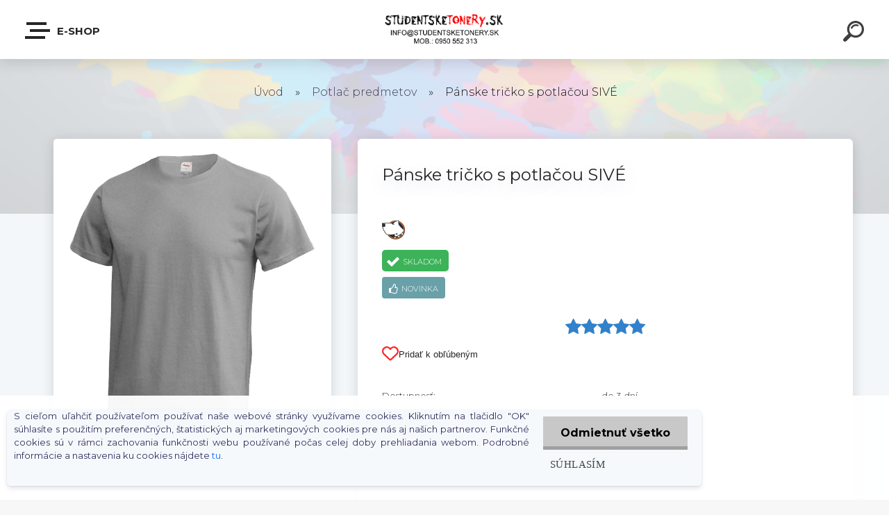

--- FILE ---
content_type: text/html; charset=utf-8
request_url: https://www.studentsketonery.sk/Panske-tricko-s-potlacou-SIVE-d2018_17062654.htm
body_size: 35745
content:


        <!DOCTYPE html>
    <html xmlns:og="http://ogp.me/ns#" xmlns:fb="http://www.facebook.com/2008/fbml" lang="sk" class="tmpl__krypton menu-typ5-selected">
      <head>
          <script>
              window.cookie_preferences = getCookieSettings('cookie_preferences');
              window.cookie_statistics = getCookieSettings('cookie_statistics');
              window.cookie_marketing = getCookieSettings('cookie_marketing');

              function getCookieSettings(cookie_name) {
                  if (document.cookie.length > 0)
                  {
                      cookie_start = document.cookie.indexOf(cookie_name + "=");
                      if (cookie_start != -1)
                      {
                          cookie_start = cookie_start + cookie_name.length + 1;
                          cookie_end = document.cookie.indexOf(";", cookie_start);
                          if (cookie_end == -1)
                          {
                              cookie_end = document.cookie.length;
                          }
                          return unescape(document.cookie.substring(cookie_start, cookie_end));
                      }
                  }
                  return false;
              }
          </script>
                <title>Pánske tričko s potlačou sivé</title>
        <script type="text/javascript">var action_unavailable='action_unavailable';var id_language = 'sk';var id_country_code = 'SK';var language_code = 'sk-SK';var path_request = '/request.php';var type_request = 'POST';var cache_break = "2511"; var enable_console_debug = false; var enable_logging_errors = false;var administration_id_language = 'sk';var administration_id_country_code = 'SK';</script>          <script type="text/javascript" src="//ajax.googleapis.com/ajax/libs/jquery/1.8.3/jquery.min.js"></script>
          <script type="text/javascript" src="//code.jquery.com/ui/1.12.1/jquery-ui.min.js" ></script>
                  <script src="/wa_script/js/jquery.hoverIntent.minified.js?_=2025-01-14-11-59" type="text/javascript"></script>
        <script type="text/javascript" src="/admin/jscripts/jquery.qtip.min.js?_=2025-01-14-11-59"></script>
                  <script src="/wa_script/js/jquery.selectBoxIt.min.js?_=2025-01-14-11-59" type="text/javascript"></script>
                  <script src="/wa_script/js/bs_overlay.js?_=2025-01-14-11-59" type="text/javascript"></script>
        <script src="/wa_script/js/bs_design.js?_=2025-01-14-11-59" type="text/javascript"></script>
        <script src="/admin/jscripts/wa_translation.js?_=2025-01-14-11-59" type="text/javascript"></script>
        <link rel="stylesheet" type="text/css" href="/css/jquery.selectBoxIt.wa_script.css?_=2025-01-14-11-59" media="screen, projection">
        <link rel="stylesheet" type="text/css" href="/css/jquery.qtip.lupa.css?_=2025-01-14-11-59">
        
                  <script src="/wa_script/js/jquery.colorbox-min.js?_=2025-01-14-11-59" type="text/javascript"></script>
          <link rel="stylesheet" type="text/css" href="/css/colorbox.css?_=2025-01-14-11-59">
          <script type="text/javascript">
            jQuery(document).ready(function() {
              (function() {
                function createGalleries(rel) {
                  var regex = new RegExp(rel + "\\[(\\d+)]"),
                      m, group = "g_" + rel, groupN;
                  $("a[rel*=" + rel + "]").each(function() {
                    m = regex.exec(this.getAttribute("rel"));
                    if(m) {
                      groupN = group + m[1];
                    } else {
                      groupN = group;
                    }
                    $(this).colorbox({
                      rel: groupN,
                      slideshow:false,
                       maxWidth: "85%",
                       maxHeight: "85%",
                       returnFocus: false
                    });
                  });
                }
                createGalleries("lytebox");
                createGalleries("lyteshow");
              })();
            });</script>
          <script type="text/javascript">
      function init_products_hovers()
      {
        jQuery(".product").hoverIntent({
          over: function(){
            jQuery(this).find(".icons_width_hack").animate({width: "130px"}, 300, function(){});
          } ,
          out: function(){
            jQuery(this).find(".icons_width_hack").animate({width: "10px"}, 300, function(){});
          },
          interval: 40
        });
      }
      jQuery(document).ready(function(){

        jQuery(".param select, .sorting select").selectBoxIt();

        jQuery(".productFooter").click(function()
        {
          var $product_detail_link = jQuery(this).parent().find("a:first");

          if($product_detail_link.length && $product_detail_link.attr("href"))
          {
            window.location.href = $product_detail_link.attr("href");
          }
        });
        init_products_hovers();
        
        ebar_details_visibility = {};
        ebar_details_visibility["user"] = false;
        ebar_details_visibility["basket"] = false;

        ebar_details_timer = {};
        ebar_details_timer["user"] = setTimeout(function(){},100);
        ebar_details_timer["basket"] = setTimeout(function(){},100);

        function ebar_set_show($caller)
        {
          var $box_name = $($caller).attr("id").split("_")[0];

          ebar_details_visibility["user"] = false;
          ebar_details_visibility["basket"] = false;

          ebar_details_visibility[$box_name] = true;

          resolve_ebar_set_visibility("user");
          resolve_ebar_set_visibility("basket");
        }

        function ebar_set_hide($caller)
        {
          var $box_name = $($caller).attr("id").split("_")[0];

          ebar_details_visibility[$box_name] = false;

          clearTimeout(ebar_details_timer[$box_name]);
          ebar_details_timer[$box_name] = setTimeout(function(){resolve_ebar_set_visibility($box_name);},300);
        }

        function resolve_ebar_set_visibility($box_name)
        {
          if(   ebar_details_visibility[$box_name]
             && jQuery("#"+$box_name+"_detail").is(":hidden"))
          {
            jQuery("#"+$box_name+"_detail").slideDown(300);
          }
          else if(   !ebar_details_visibility[$box_name]
                  && jQuery("#"+$box_name+"_detail").not(":hidden"))
          {
            jQuery("#"+$box_name+"_detail").slideUp(0, function() {
              $(this).css({overflow: ""});
            });
          }
        }

        
        jQuery("#user_icon").click(function(e)
        {
          if(jQuery(e.target).attr("id") == "user_icon")
          {
            window.location.href = "https://www.studentsketonery.sk/www-tonerceky-sk/e-login/";
          }
        });

        jQuery("#basket_icon").click(function(e)
        {
          if(jQuery(e.target).attr("id") == "basket_icon")
          {
            window.location.href = "https://www.studentsketonery.sk/www-tonerceky-sk/e-basket/";
          }
        });
      
      });
    </script>        <meta http-equiv="Content-language" content="sk">
        <meta http-equiv="Content-Type" content="text/html; charset=utf-8">
        <meta name="language" content="slovak">
        <meta name="keywords" content="pánske,tričko,potlačou,sivé">
        <meta name="description" content="Potlač tričiek FLEX fóliami Vám zaistí, že budete mať to najoriginálnejšie tričko s Vaším vzorom. Potlač je určená pre texty, logá a jednofarebnú grafiku.">
        <meta name="revisit-after" content="1 Days">
        <meta name="distribution" content="global">
        <meta name="expires" content="never">
                  <meta name="expires" content="never">
                    <link rel="previewimage" href="https://www.studentsketonery.sk/fotky31585/fotos/_vyr_2018Panske-tricko-s-potlacou-SIVE.png" />
                    <link rel="canonical" href="https://www.studentsketonery.sk/Panske-tricko-s-potlacou-SIVE-d2018_17062654.htm?tab=description"/>
          <meta property="og:image" content="http://www.studentsketonery.sk/fotky31585/fotos/_vyr_2018Panske-tricko-s-potlacou-SIVE.png" />
<meta property="og:image:secure_url" content="https://www.studentsketonery.sk/fotky31585/fotos/_vyr_2018Panske-tricko-s-potlacou-SIVE.png" />
<meta property="og:image:type" content="image/jpeg" />
<meta property="og:url" content="http://www.studentsketonery.sk/www-tonerceky-sk/eshop/18-1-Potlac-predmetov/0/5/2018-Panske-tricko-s-potlacou-SIVE" />
<meta property="og:title" content="Pánske tričko s potlačou SIVÉ" />
<meta property="og:description" content="Potlač tričiek FLEX fóliami Vám zaistí, že budete mať to najoriginálnejšie tričko s Vaším vzorom. Potlač je určená pre texty, logá a jednofarebnú grafiku." />
<meta property="og:type" content="product" />
<meta property="og:site_name" content="Atramenty a tonery / potlač predmetov" />
            <meta name="robots" content="index, follow">
                      <link href="//www.studentsketonery.sk/fotky31585/faviconn.jpg" rel="icon" type="image/jpeg">
          <link rel="shortcut icon" type="image/jpeg" href="//www.studentsketonery.sk/fotky31585/faviconn.jpg">
                  <link rel="stylesheet" type="text/css" href="/css/lang_dependent_css/lang_sk.css?_=2025-01-14-11-59" media="screen, projection">
                <link rel='stylesheet' type='text/css' href='/wa_script/js/styles.css?_=2025-01-14-11-59'>
        <script language='javascript' type='text/javascript' src='/wa_script/js/javascripts.js?_=2025-01-14-11-59'></script>
        <script language='javascript' type='text/javascript' src='/wa_script/js/check_tel.js?_=2025-01-14-11-59'></script>
          <script src="/assets/javascripts/buy_button.js?_=2025-01-14-11-59"></script>
            <script type="text/javascript" src="/wa_script/js/bs_user.js?_=2025-01-14-11-59"></script>
        <script type="text/javascript" src="/wa_script/js/bs_fce.js?_=2025-01-14-11-59"></script>
        <script type="text/javascript" src="/wa_script/js/bs_fixed_bar.js?_=2025-01-14-11-59"></script>
        <script type="text/javascript" src="/bohemiasoft/js/bs.js?_=2025-01-14-11-59"></script>
        <script src="/wa_script/js/jquery.number.min.js?_=2025-01-14-11-59" type="text/javascript"></script>
        <script type="text/javascript">
            BS.User.id = 31585;
            BS.User.domain = "www-tonerceky-sk";
            BS.User.is_responsive_layout = true;
            BS.User.max_search_query_length = 50;
            BS.User.max_autocomplete_words_count = 5;

            WA.Translation._autocompleter_ambiguous_query = ' Hľadaný výraz je pre našeptávač príliš všeobecný. Zadajte prosím ďalšie znaky, slová alebo pokračujte odoslaním formulára pre vyhľadávanie.';
            WA.Translation._autocompleter_no_results_found = ' Neboli nájdené žiadne produkty ani kategórie.';
            WA.Translation._error = " Chyba";
            WA.Translation._success = " Úspech";
            WA.Translation._warning = " Upozornenie";
            WA.Translation._multiples_inc_notify = '<p class="multiples-warning"><strong>Tento produkt je možné objednať iba v násobkoch #inc#. </strong><br><small>Vami zadaný počet kusov bol navýšený podľa tohto násobku.</small></p>';
            WA.Translation._shipping_change_selected = " Zmeniť...";
            WA.Translation._shipping_deliver_to_address = "_shipping_deliver_to_address";

            BS.Design.template = {
              name: "krypton",
              is_selected: function(name) {
                if(Array.isArray(name)) {
                  return name.indexOf(this.name) > -1;
                } else {
                  return name === this.name;
                }
              }
            };
            BS.Design.isLayout3 = true;
            BS.Design.templates = {
              TEMPLATE_ARGON: "argon",TEMPLATE_NEON: "neon",TEMPLATE_CARBON: "carbon",TEMPLATE_XENON: "xenon",TEMPLATE_AURUM: "aurum",TEMPLATE_CUPRUM: "cuprum",TEMPLATE_ERBIUM: "erbium",TEMPLATE_CADMIUM: "cadmium",TEMPLATE_BARIUM: "barium",TEMPLATE_CHROMIUM: "chromium",TEMPLATE_SILICIUM: "silicium",TEMPLATE_IRIDIUM: "iridium",TEMPLATE_INDIUM: "indium",TEMPLATE_OXYGEN: "oxygen",TEMPLATE_HELIUM: "helium",TEMPLATE_FLUOR: "fluor",TEMPLATE_FERRUM: "ferrum",TEMPLATE_TERBIUM: "terbium",TEMPLATE_URANIUM: "uranium",TEMPLATE_ZINCUM: "zincum",TEMPLATE_CERIUM: "cerium",TEMPLATE_KRYPTON: "krypton",TEMPLATE_THORIUM: "thorium",TEMPLATE_ETHERUM: "etherum",TEMPLATE_KRYPTONIT: "kryptonit",TEMPLATE_TITANIUM: "titanium",TEMPLATE_PLATINUM: "platinum"            };
        </script>
                  <script src="/js/progress_button/modernizr.custom.js"></script>
                      <link rel="stylesheet" type="text/css" href="/bower_components/owl.carousel/dist/assets/owl.carousel.min.css" />
            <link rel="stylesheet" type="text/css" href="/bower_components/owl.carousel/dist/assets/owl.theme.default.min.css" />
            <script src="/bower_components/owl.carousel/dist/owl.carousel.min.js"></script>
                      <link type="text/css" rel="stylesheet" href="/bower_components/jQuery.mmenu/dist/jquery.mmenu.css" />
            <link type="text/css" rel="stylesheet" href="/bower_components/jQuery.mmenu/dist/addons/searchfield/jquery.mmenu.searchfield.css" />
            <link type="text/css" rel="stylesheet" href="/bower_components/jQuery.mmenu/dist/addons//navbars/jquery.mmenu.navbars.css" />
            <link type="text/css" rel="stylesheet" href="/bower_components/jQuery.mmenu/dist/extensions//pagedim/jquery.mmenu.pagedim.css" />
            <link type="text/css" rel="stylesheet" href="/bower_components/jQuery.mmenu/dist/extensions/effects/jquery.mmenu.effects.css" />
            <link type="text/css" rel="stylesheet" href="/bower_components/jQuery.mmenu/dist/addons/counters/jquery.mmenu.counters.css" />
            <link type="text/css" rel="stylesheet" href="/assets/vendor/hamburgers/hamburgers.min.css" />
            <script src="/bower_components/jQuery.mmenu/dist/jquery.mmenu.all.js"></script>
            <script src="/wa_script/js/bs_slide_menu.js?_=2025-01-14-11-59"></script>
                        <link rel="stylesheet" type="text/css" href="/css/progress_button/progressButton.css" />
            <script src="/js/progress_button/progressButton.js?_=2025-01-14-11-59"></script>
                        <script src="/wa_script/js/cart/BS.Cart.js?_=2025-01-14-11-59"></script>
                        <link rel="stylesheet" type="text/css" href="/assets/vendor/revolution-slider/css/settings.css?_=5.4.8" />
            <link rel="stylesheet" type="text/css" href="/assets/vendor/revolution-slider/css/layers.css?_=5.4.8" />
            <script src="/assets/vendor/revolution-slider/js/jquery.themepunch.tools.min.js?_=5.4.8"></script>
            <script src="/assets/vendor/revolution-slider/js/jquery.themepunch.revolution.min.js?_=5.4.8"></script>
                    <link rel="stylesheet" type="text/css" href="//static.bohemiasoft.com/jave/style.css?_=2025-01-14-11-59" media="screen">
                    <link rel="stylesheet" type="text/css" href="/css/font-awesome.4.7.0.min.css" media="screen">
          <link rel="stylesheet" type="text/css" href="/sablony/nove/krypton/kryptongrey/css/product_var3.css?_=2025-01-14-11-59" media="screen">
                    <link rel="stylesheet"
                type="text/css"
                id="tpl-editor-stylesheet"
                href="/sablony/nove/krypton/kryptongrey/css/colors.css?_=2025-01-14-11-59"
                media="screen">

          <meta name="viewport" content="width=device-width, initial-scale=1.0">
          <link rel="stylesheet" 
                   type="text/css" 
                   href="https://static.bohemiasoft.com/custom-css/krypton.css?_1761721383" 
                   media="screen"><link rel="stylesheet" type="text/css" href="/css/steps_order.css?_=2025-01-14-11-59" media="screen"><style type="text/css">
               <!--#site_logo{
                  width: 275px;
                  height: 100px;
                  background-image: url('/fotky31585/design_setup/images/logo_LOGO-novy-web-a-kontakt.png?cache_time=1518710260');
                  background-repeat: no-repeat;
                  
                }html body .myheader { 
          
          border: black;
          background-repeat: repeat;
          background-position: 0px 0px;
          
        }#page_background{
                  background-image: none;
                  background-repeat: repeat;
                  background-position: 0px 0px;
                  background-color: #c1bebe;
                }.bgLupa{
                  padding: 0;
                  border: none;
                }

 :root { 
 }
-->
                </style>          <link rel="stylesheet" type="text/css" href="/fotky31585/design_setup/css/user_defined.css?_=1654082840" media="screen, projection">
                    <script type="text/javascript" src="/admin/jscripts/wa_dialogs.js?_=2025-01-14-11-59"></script>
            <script>
      $(document).ready(function() {
        if (getCookie('show_cookie_message' + '_31585_sk') != 'no') {
          if($('#cookies-agreement').attr('data-location') === '0')
          {
            $('.cookies-wrapper').css("top", "0px");
          }
          else
          {
            $('.cookies-wrapper').css("bottom", "0px");
          }
          $('.cookies-wrapper').show();
        }

        $('#cookies-notify__close').click(function() {
          setCookie('show_cookie_message' + '_31585_sk', 'no');
          $('#cookies-agreement').slideUp();
          $("#masterpage").attr("style", "");
          setCookie('cookie_preferences', 'true');
          setCookie('cookie_statistics', 'true');
          setCookie('cookie_marketing', 'true');
          window.cookie_preferences = true;
          window.cookie_statistics = true;
          window.cookie_marketing = true;
          if(typeof gtag === 'function') {
              gtag('consent', 'update', {
                  'ad_storage': 'granted',
                  'analytics_storage': 'granted',
                  'ad_user_data': 'granted',
                  'ad_personalization': 'granted'
              });
          }
         return false;
        });

        $("#cookies-notify__disagree").click(function(){
            save_preferences();
        });

        $('#cookies-notify__preferences-button-close').click(function(){
            var cookies_notify_preferences = $("#cookies-notify-checkbox__preferences").is(':checked');
            var cookies_notify_statistics = $("#cookies-notify-checkbox__statistics").is(':checked');
            var cookies_notify_marketing = $("#cookies-notify-checkbox__marketing").is(':checked');
            save_preferences(cookies_notify_preferences, cookies_notify_statistics, cookies_notify_marketing);
        });

        function save_preferences(preferences = false, statistics = false, marketing = false)
        {
            setCookie('show_cookie_message' + '_31585_sk', 'no');
            $('#cookies-agreement').slideUp();
            $("#masterpage").attr("style", "");
            setCookie('cookie_preferences', preferences);
            setCookie('cookie_statistics', statistics);
            setCookie('cookie_marketing', marketing);
            window.cookie_preferences = preferences;
            window.cookie_statistics = statistics;
            window.cookie_marketing = marketing;
            if(marketing && typeof gtag === 'function')
            {
                gtag('consent', 'update', {
                    'ad_storage': 'granted'
                });
            }
            if(statistics && typeof gtag === 'function')
            {
                gtag('consent', 'update', {
                    'analytics_storage': 'granted',
                    'ad_user_data': 'granted',
                    'ad_personalization': 'granted',
                });
            }
            if(marketing === false && BS && BS.seznamIdentity) {
                BS.seznamIdentity.clearIdentity();
            }
        }

        /**
         * @param {String} cookie_name
         * @returns {String}
         */
        function getCookie(cookie_name) {
          if (document.cookie.length > 0)
          {
            cookie_start = document.cookie.indexOf(cookie_name + "=");
            if (cookie_start != -1)
            {
              cookie_start = cookie_start + cookie_name.length + 1;
              cookie_end = document.cookie.indexOf(";", cookie_start);
              if (cookie_end == -1)
              {
                cookie_end = document.cookie.length;
              }
              return unescape(document.cookie.substring(cookie_start, cookie_end));
            }
          }
          return "";
        }
        
        /**
         * @param {String} cookie_name
         * @param {String} value
         */
        function setCookie(cookie_name, value) {
          var time = new Date();
          time.setTime(time.getTime() + 365*24*60*60*1000); // + 1 rok
          var expires = "expires="+time.toUTCString();
          document.cookie = cookie_name + "=" + escape(value) + "; " + expires + "; path=/";
        }
      });
    </script>
    <script async src="https://www.googletagmanager.com/gtag/js?id=UA-90029896-1"></script><script>
window.dataLayer = window.dataLayer || [];
function gtag(){dataLayer.push(arguments);}
gtag('js', new Date());
gtag('config', 'UA-90029896-1', { debug_mode: true });
</script>        <script type="text/javascript" src="/wa_script/js/search_autocompleter.js?_=2025-01-14-11-59"></script>
            <script type="text/javascript" src="/wa_script/js/template/vanilla-tilt.js?_=2025-01-14-11-59"></script>
                  <script>
              WA.Translation._complete_specification = "Kompletné špecifikácie";
              WA.Translation._dont_have_acc = "Nemáte účet? ";
              WA.Translation._have_acc = "Máte už účet? ";
              WA.Translation._register_titanium = "Zaregistrovať sa";
              WA.Translation._login_titanium = "Prihlásiť";
              WA.Translation._placeholder_voucher = "Sem vložte kód";
          </script>
                    <script src="/wa_script/js/template/krypton/vanilla-tilt.js?_=2025-01-14-11-59"></script>
                    <script src="/wa_script/js/template/krypton/script.js?_=2025-01-14-11-59"></script>
                    <link rel="stylesheet" type="text/css" href="/assets/vendor/magnific-popup/magnific-popup.css" />
      <script src="/assets/vendor/magnific-popup/jquery.magnific-popup.js"></script>
      <script type="text/javascript">
        BS.env = {
          decPoint: ",",
          basketFloatEnabled: false        };
      </script>
      <script type="text/javascript" src="/node_modules/select2/dist/js/select2.min.js"></script>
      <script type="text/javascript" src="/node_modules/maximize-select2-height/maximize-select2-height.min.js"></script>
      <script type="text/javascript">
        (function() {
          $.fn.select2.defaults.set("language", {
            noResults: function() {return " Žiadny záznam nebol nájdený"},
            inputTooShort: function(o) {
              var n = o.minimum - o.input.length;
              return "_input_too_short".replace("#N#", n);
            }
          });
          $.fn.select2.defaults.set("width", "100%")
        })();

      </script>
      <link type="text/css" rel="stylesheet" href="/node_modules/select2/dist/css/select2.min.css" />
      <script type="text/javascript" src="/wa_script/js/countdown_timer.js?_=2025-01-14-11-59"></script>
      <script type="text/javascript" src="/wa_script/js/app.js?_=2025-01-14-11-59"></script>
      <script type="text/javascript" src="/node_modules/jquery-validation/dist/jquery.validate.min.js"></script>

      
              <script src="https://cdn.jsdelivr.net/npm/@floating-ui/core@1.7.2"></script>
        <script src="https://cdn.jsdelivr.net/npm/@floating-ui/dom@1.7.2"></script>
            </head>
      <body class="lang-sk layout3 not-home page-product-detail page-product-2018 basket-empty slider-available pr-not-transparent-img vat-payer-y alternative-currency-n" >
    <!-- MMENU PAGE -->
  <div id="mainPage">
        <a name="topweb"></a>
            <div id="cookies-agreement" class="cookies-wrapper" data-location="1"
         >
      <div class="cookies-notify-background"></div>
      <div class="cookies-notify" style="display:block!important;">
        <div class="cookies-notify__bar">
          <div class="cookies-notify__bar1">
            <div class="cookies-notify__text"
                                 >
                S cieľom uľahčiť používateľom používať naše webové stránky využívame cookies. Kliknutím na tlačidlo "OK" súhlasíte s použitím preferenčných, štatistických aj marketingových cookies pre nás aj našich partnerov. Funkčné cookies sú v rámci zachovania funkčnosti webu používané počas celej doby prehliadania webom. Podrobné informácie a nastavenia ku cookies nájdete <span class="cookies-notify__detail_button">tu</span>.            </div>
            <div class="cookies-notify__button">
                <a href="#" id="cookies-notify__disagree" class="secondary-btn"
                   style="color: #000000;
                           background-color: #c8c8c8;
                           opacity: 1"
                >Odmietnuť všetko</a>
              <a href="#" id="cookies-notify__close"
                 style="color: #000000;
                        background-color: #c8c8c8;
                        opacity: 1"
                >Súhlasím</a>
            </div>
          </div>
                        <div class="cookies-notify__detail_box hidden"
                             >
                <div id="cookies-nofify__close_detail"> Zavrieť</div>
                <div>
                    <br />
                    <b> Čo sú cookies?</b><br />
                    <span> Cookies sú krátke textové informácie, ktoré sú uložené vo Vašom prehliadači. Tieto informácie bežne používajú všetky webové stránky a ich prechádzaním dochádza k ukladaniu cookies. Pomocou partnerských skriptov, ktoré môžu stránky používať (napríklad Google analytics</span><br /><br />
                    <b> Ako môžem nastaviť prácu webu s cookies?</b><br />
                    <span> Napriek tomu, že odporúčame povoliť používanie všetkých typov cookies, prácu webu s nimi môžete nastaviť podľa vlastných preferencií pomocou checkboxov zobrazených nižšie. Po odsúhlasení nastavenia práce s cookies môžete zmeniť svoje rozhodnutie zmazaním či editáciou cookies priamo v nastavení Vášho prehliadača. Podrobnejšie informácie k premazaniu cookies nájdete v Pomocníkovi Vášho prehliadača.</span>
                </div>
                <div class="cookies-notify__checkboxes"
                                    >
                    <div class="checkbox-custom checkbox-default cookies-notify__checkbox">
                        <input type="checkbox" id="cookies-notify-checkbox__functional" checked disabled />
                        <label for="cookies-notify-checkbox__functional" class="cookies-notify__checkbox_label"> Nutné</label>
                    </div>
                    <div class="checkbox-custom checkbox-default cookies-notify__checkbox">
                        <input type="checkbox" id="cookies-notify-checkbox__preferences" checked />
                        <label for="cookies-notify-checkbox__preferences" class="cookies-notify__checkbox_label"> Preferenčné</label>
                    </div>
                    <div class="checkbox-custom checkbox-default cookies-notify__checkbox">
                        <input type="checkbox" id="cookies-notify-checkbox__statistics" checked />
                        <label for="cookies-notify-checkbox__statistics" class="cookies-notify__checkbox_label"> Štatistické</label>
                    </div>
                    <div class="checkbox-custom checkbox-default cookies-notify__checkbox">
                        <input type="checkbox" id="cookies-notify-checkbox__marketing" checked />
                        <label for="cookies-notify-checkbox__marketing" class="cookies-notify__checkbox_label"> Marketingové</label>
                    </div>
                </div>
                <div id="cookies-notify__cookie_types">
                    <div class="cookies-notify__cookie_type cookie-active" data-type="functional">
                         Nutné (13)
                    </div>
                    <div class="cookies-notify__cookie_type" data-type="preferences">
                         Preferenčné (1)
                    </div>
                    <div class="cookies-notify__cookie_type" data-type="statistics">
                         Štatistické (15)
                    </div>
                    <div class="cookies-notify__cookie_type" data-type="marketing">
                         Marketingové (15)
                    </div>
                    <div class="cookies-notify__cookie_type" data-type="unclassified">
                         Neklasifikované (7)
                    </div>
                </div>
                <div id="cookies-notify__cookie_detail">
                    <div class="cookie-notify__cookie_description">
                        <span id="cookie-notify__description_functional" class="cookie_description_active"> Tieto informácie sú nevyhnutné k správnemu chodu webovej stránky ako napríklad vkladanie tovaru do košíka, uloženie vyplnených údajov alebo prihlásenie do zákazníckej sekcie.</span>
                        <span id="cookie-notify__description_preferences" class="hidden"> Tieto cookies umožnia prispôsobiť správanie alebo vzhľad stránky podľa Vašich potrieb, napríklad voľba jazyka.</span>
                        <span id="cookie-notify__description_statistics" class="hidden"> Vďaka týmto cookies môžu majitelia aj developeri webu viac porozumieť správaniu užívateľov a vyvijať stránku tak, aby bola čo najviac prozákaznícka. Teda aby ste čo najrýchlejšie našli hľadaný tovar alebo čo najľahšie dokončili jeho nákup.</span>
                        <span id="cookie-notify__description_marketing" class="hidden"> Tieto informácie umožnia personalizovať zobrazenie ponúk priamo pre Vás vďaka historickej skúsenosti prehliadania predchádzajúcich stránok a ponúk.</span>
                        <span id="cookie-notify__description_unclassified" class="hidden"> Tieto cookies zatiaľ neboli roztriedené do vlastnej kategórie.</span>
                    </div>
                    <style>
                        #cookies-notify__cookie_detail_table td
                        {
                            color: #ffffff                        }
                    </style>
                    <table class="table" id="cookies-notify__cookie_detail_table">
                        <thead>
                            <tr>
                                <th> Meno</th>
                                <th> Účel</th>
                                <th> Vypršanie</th>
                            </tr>
                        </thead>
                        <tbody>
                                                    <tr>
                                <td>show_cookie_message</td>
                                <td>Ukladá informácie o potrebe zobrazenia cookie lišty</td>
                                <td>1 rok</td>
                            </tr>
                                                        <tr>
                                <td>__zlcmid</td>
                                <td>Tento súbor cookie sa používa na uloženie identity návštevníka počas návštev a preferencie návštevníka deaktivovať našu funkciu živého chatu. </td>
                                <td>1 rok</td>
                            </tr>
                                                        <tr>
                                <td>__cfruid</td>
                                <td>Tento súbor cookie je súčasťou služieb poskytovaných spoločnosťou Cloudflare – vrátane vyrovnávania záťaže, doručovania obsahu webových stránok a poskytovania pripojenia DNS pre prevádzkovateľov webových stránok. </td>
                                <td>relácie</td>
                            </tr>
                                                        <tr>
                                <td>_auth</td>
                                <td>Zaisťuje bezpečnosť prehliadania návštevníkov tým, že zabraňuje falšovaniu požiadaviek medzi stránkami. Tento súbor cookie je nevyhnutný pre bezpečnosť webu a návštevníka. </td>
                                <td>1 rok</td>
                            </tr>
                                                        <tr>
                                <td>csrftoken</td>
                                <td>Pomáha predchádzať útokom Cross-Site Request Forgery (CSRF).</td>
                                <td>1 rok</td>
                            </tr>
                                                        <tr>
                                <td>PHPSESSID</td>
                                <td>Zachováva stav užívateľskej relácie naprieč požiadavkami na stránky. </td>
                                <td>relácie</td>
                            </tr>
                                                        <tr>
                                <td>rc::a</td>
                                <td>Tento súbor cookie sa používa na rozlíšenie medzi ľuďmi a robotmi. To je výhodné pre web, aby
vytvárať platné správy o používaní ich webových stránok. </td>
                                <td>persistentní</td>
                            </tr>
                                                        <tr>
                                <td>rc::c</td>
                                <td>Tento súbor cookie sa používa na rozlíšenie medzi ľuďmi a robotmi. </td>
                                <td>relácie</td>
                            </tr>
                                                        <tr>
                                <td>AWSALBCORS</td>
                                <td>Registruje, ktorý server-cluster obsluhuje návštevníka. To sa používa v kontexte s vyrovnávaním záťaže, aby sa optimalizovala užívateľská skúsenosť. </td>
                                <td>6 dnů</td>
                            </tr>
                                                        <tr>
                                <td>18plus_allow_access#</td>
                                <td>Ukladá informáciu o odsúhlasení okna 18+ pre web.</td>
                                <td>neznámy</td>
                            </tr>
                                                        <tr>
                                <td>18plus_cat#</td>
                                <td>Ukladá informáciu o odsúhlasení okna 18+ pre kategóriu.</td>
                                <td>neznámy</td>
                            </tr>
                                                        <tr>
                                <td>bs_slide_menu</td>
                                <td></td>
                                <td>neznámy</td>
                            </tr>
                                                        <tr>
                                <td>left_menu</td>
                                <td>Ukladá informáciu o spôsobe zobrazenia ľavého menu.</td>
                                <td>neznámy</td>
                            </tr>
                                                    </tbody>
                    </table>
                    <div class="cookies-notify__button">
                        <a href="#" id="cookies-notify__preferences-button-close"
                           style="color: #000000;
                                background-color: #c8c8c8;
                                opacity: 1">
                            Uložiť nastavenia                        </a>
                    </div>
                </div>
            </div>
                    </div>
      </div>
    </div>
    
  <div id="responsive_layout_large"></div><div id="page"><div class="navbar-top-icons"><span class="navbar-icon"><a href="https://www.facebook.com/studentsketonery.sk/" target="_blank"><img src="/fotky31585/icons/ico_f.png" /><span>Facebook</span></a></span><span class="navbar-icon"><a href="https://obchody.heureka.sk/studentsketonery-sk/recenze/" target="_blank"><img src="/fotky31585/icons/ico_heureka-64.png" /><span>RECENZIE</span></a></span></div>    <script type="text/javascript">
      var responsive_articlemenu_name = ' Menu';
      var responsive_eshopmenu_name = ' E-shop';
    </script>
        <div class="myheader" id="pageHeader">
        <div class="header-wrap container">
                <div class="slide-menu menu-typ-5" id="slideMenu">
      <button type="button" id="navButtonIcon" class="hamburger hamburger--elastic">
        <span class="hamburger-box">
         <span class="hamburger-inner"></span>
        </span>
        E-shop      </button>
      <div class="slide-menu-content" id="sideMenuBar">
        <ul class="menu-root">
              <li class="divider mm-title menu-title eshop">
      E-shop    </li>
        <li class="eshop-menu-item selected-category selected">
              <a href="#" target="_self">
                <span>
                  <img class="menu-icon-img" src="/fotky31585/icons/hrncek-biely-64.png" alt="" />
                </span>
              <span>
          Potlač predmetov        </span>
              </a>
              <ul class="eshop-submenu">
          <li class="eshop-menu-item">
              <a href="#" target="_self">
                  <span>
          Textil        </span>
              </a>
              <ul class="eshop-submenu">
          <li class="eshop-menu-item">
              <a href="/Potlac-predmetov-c18_100_3.htm" target="_self">
                  <span>
          Trička (potlač sublimáciou)        </span>
              </a>
            </li>
        <li class="eshop-menu-item">
              <a href="#" target="_self">
                  <span>
          Trička (potlač FLEX)        </span>
              </a>
              <ul class="eshop-submenu">
          <li class="eshop-menu-item">
              <a href="/Potlac-predmetov-c18_119_4.htm" target="_self">
                  <span>
          Pánske trička        </span>
              </a>
            </li>
        <li class="eshop-menu-item">
              <a href="/Potlac-predmetov-c18_120_4.htm" target="_self">
                  <span>
          Dámske trička        </span>
              </a>
            </li>
        <li class="eshop-menu-item">
              <a href="/Potlac-predmetov-c18_121_4.htm" target="_self">
                  <span>
          Detské trička        </span>
              </a>
            </li>
          </ul>
          </li>
        <li class="eshop-menu-item">
              <a href="/Potlac-predmetov-c18_101_3.htm" target="_self">
                  <span>
          Tašky, batohy, kabelky        </span>
              </a>
            </li>
        <li class="eshop-menu-item">
              <a href="/Potlac-predmetov-c18_102_3.htm" target="_self">
                  <span>
          Obliečky na vankúše        </span>
              </a>
            </li>
        <li class="eshop-menu-item">
              <a href="/Potlac-predmetov-c18_103_3.htm" target="_self">
                  <span>
          Podbradník        </span>
              </a>
            </li>
        <li class="eshop-menu-item">
              <a href="/Potlac-predmetov-c18_104_3.htm" target="_self">
                  <span>
          Chňapka        </span>
              </a>
            </li>
        <li class="eshop-menu-item">
              <a href="/Potlac-predmetov-c18_105_3.htm" target="_self">
                  <span>
          Zástera na varenie        </span>
              </a>
            </li>
        <li class="eshop-menu-item">
              <a href="/Potlac-predmetov-c18_107_3.htm" target="_self">
                  <span>
          Tienidlo do auta        </span>
              </a>
            </li>
        <li class="eshop-menu-item">
              <a href="/Potlac-predmetov-c18_108_3.htm" target="_self">
                  <span>
          Podložka pod myš        </span>
              </a>
            </li>
          </ul>
          </li>
        <li class="eshop-menu-item">
              <a href="/Potlac-predmetov-c18_96_2.htm" target="_self">
                  <span>
          Puzzle        </span>
              </a>
            </li>
        <li class="eshop-menu-item">
              <a href="/Potlac-predmetov-c18_97_2.htm" target="_self">
                  <span>
          Hrnčeky        </span>
              </a>
            </li>
        <li class="eshop-menu-item">
              <a href="/Potlac-predmetov-c18_98_2.htm" target="_self">
                  <span>
          Hodiny        </span>
              </a>
            </li>
        <li class="eshop-menu-item">
              <a href="/Potlac-predmetov-c18_99_2.htm" target="_self">
                  <span>
          Keramika        </span>
              </a>
            </li>
          </ul>
          </li>
        <li class="eshop-menu-item">
              <a href="#" target="_self">
                <span>
                  <img class="menu-icon-img" src="/fotky31585/icons/fotoobraz-biely-64.png" alt="" />
                </span>
              <span>
          Foto na plátne        </span>
              </a>
              <ul class="eshop-submenu">
          <li class="eshop-menu-item">
              <a href="/Foto-na-platne-c19_112_2.htm" target="_self">
                  <span>
          Fotoobraz s Vašou fotografiou        </span>
              </a>
            </li>
          </ul>
          </li>
        <li class="eshop-menu-item">
              <a href="#" target="_self">
                <span>
                  <img class="menu-icon-img" src="/fotky31585/icons/magnetky-biely-64.png" alt="" />
                </span>
              <span>
          Magnetky        </span>
              </a>
              <ul class="eshop-submenu">
          <li class="eshop-menu-item">
              <a href="/Magnetky-c15_75_2.htm" target="_self">
                  <span>
          Klasické magnetky        </span>
              </a>
            </li>
        <li class="eshop-menu-item">
              <a href="/Magnetky-c15_94_2.htm" target="_self">
                  <span>
          Akrylové magnetky        </span>
              </a>
            </li>
        <li class="eshop-menu-item">
              <a href="/Magnetky-c15_109_2.htm" target="_self">
                  <span>
          Sublimačné magnetky        </span>
              </a>
            </li>
        <li class="eshop-menu-item">
              <a href="#" target="_self">
                  <span>
          Magnetická fólia        </span>
              </a>
              <ul class="eshop-submenu">
          <li class="eshop-menu-item">
              <a href="/Magnetky-c15_93_3.htm" target="_self">
                  <span>
          Magnetická fólia 0,7mm        </span>
              </a>
            </li>
        <li class="eshop-menu-item">
              <a href="/Magnetky-c15_110_3.htm" target="_self">
                  <span>
          Magnetická fólia 0,5mm        </span>
              </a>
            </li>
        <li class="eshop-menu-item">
              <a href="/Magnetky-c15_111_3.htm" target="_self">
                  <span>
          Magnetická fólia 1 mm        </span>
              </a>
            </li>
          </ul>
          </li>
        <li class="eshop-menu-item">
              <a href="/Magnetky-c15_117_2.htm" target="_self">
                  <span>
          Pokovená fólia        </span>
              </a>
            </li>
          </ul>
          </li>
        <li class="eshop-menu-item">
              <a href="#" target="_self">
                  <span>
          Kalendáre 2024        </span>
              </a>
              <ul class="eshop-submenu">
          <li class="eshop-menu-item">
              <a href="/Kalendare-2024-c24_122_2.htm" target="_self">
                  <span>
          Mesačný kalendár A4        </span>
              </a>
            </li>
        <li class="eshop-menu-item">
              <a href="/Kalendare-2024-c24_123_2.htm" target="_self">
                  <span>
          Mesačný kalendár A3        </span>
              </a>
            </li>
          </ul>
          </li>
        <li class="eshop-menu-item">
              <a href="#" target="_self">
                <span>
                  <img class="menu-icon-img" src="/fotky31585/icons/toner-biely-64.png" alt="" />
                </span>
              <span>
          Laserové tonery        </span>
              </a>
              <ul class="eshop-submenu">
          <li class="eshop-menu-item">
              <a href="/Laserove-tonery-c2_7_2.htm" target="_self">
                  <span>
          Brother        </span>
              </a>
            </li>
        <li class="eshop-menu-item">
              <a href="/Laserove-tonery-c2_8_2.htm" target="_self">
                  <span>
          Canon        </span>
              </a>
            </li>
        <li class="eshop-menu-item">
              <a href="/Laserove-tonery-c2_9_2.htm" target="_self">
                  <span>
          Dell        </span>
              </a>
            </li>
        <li class="eshop-menu-item">
              <a href="/Laserove-tonery-c2_10_2.htm" target="_self">
                  <span>
          Epson        </span>
              </a>
            </li>
        <li class="eshop-menu-item">
              <a href="/Laserove-tonery-c2_11_2.htm" target="_self">
                  <span>
          HP        </span>
              </a>
            </li>
        <li class="eshop-menu-item">
              <a href="/Laserove-tonery-c2_13_2.htm" target="_self">
                  <span>
          Konica Minolta        </span>
              </a>
            </li>
        <li class="eshop-menu-item">
              <a href="/Laserove-tonery-c2_14_2.htm" target="_self">
                  <span>
          Kyocera        </span>
              </a>
            </li>
        <li class="eshop-menu-item">
              <a href="/Laserove-tonery-c2_15_2.htm" target="_self">
                  <span>
          Lexmark        </span>
              </a>
            </li>
        <li class="eshop-menu-item">
              <a href="/Laserove-tonery-c2_16_2.htm" target="_self">
                  <span>
          OKI        </span>
              </a>
            </li>
        <li class="eshop-menu-item">
              <a href="/Laserove-tonery-c2_17_2.htm" target="_self">
                  <span>
          Samsung        </span>
              </a>
            </li>
        <li class="eshop-menu-item">
              <a href="/Laserove-tonery-c2_18_2.htm" target="_self">
                  <span>
          Xerox        </span>
              </a>
            </li>
          </ul>
          </li>
        <li class="eshop-menu-item">
              <a href="#" target="_self">
                <span>
                  <img class="menu-icon-img" src="/fotky31585/icons/toner-biely-90.png" alt="" />
                </span>
              <span>
          Tonery do kopírok        </span>
              </a>
              <ul class="eshop-submenu">
          <li class="eshop-menu-item">
              <a href="#" target="_self">
                  <span>
          Canon        </span>
              </a>
              <ul class="eshop-submenu">
          <li class="eshop-menu-item">
              <a href="/Tonery-do-kopirok-c16_73_3.htm" target="_self">
                  <span>
          Originálny        </span>
              </a>
            </li>
        <li class="eshop-menu-item">
              <a href="/Tonery-do-kopirok-c16_74_3.htm" target="_self">
                  <span>
          Kompatibilný        </span>
              </a>
            </li>
          </ul>
          </li>
          </ul>
          </li>
        <li class="eshop-menu-item">
              <a href="#" target="_self">
                <span>
                  <img class="menu-icon-img" src="/fotky31585/icons/ink-biela-64.png" alt="" />
                </span>
              <span>
          Atramentové kazety        </span>
              </a>
              <ul class="eshop-submenu">
          <li class="eshop-menu-item">
              <a href="/Atramentove-kazety-c1_1_2.htm" target="_self">
                  <span>
          Epson        </span>
              </a>
            </li>
        <li class="eshop-menu-item">
              <a href="/Atramentove-kazety-c1_2_2.htm" target="_self">
                  <span>
          Canon        </span>
              </a>
            </li>
        <li class="eshop-menu-item">
              <a href="/Atramentove-kazety-c1_3_2.htm" target="_self">
                  <span>
          HP        </span>
              </a>
            </li>
        <li class="eshop-menu-item">
              <a href="/Atramentove-kazety-c1_4_2.htm" target="_self">
                  <span>
          Brother        </span>
              </a>
            </li>
        <li class="eshop-menu-item">
              <a href="/Atramentove-kazety-c1_6_2.htm" target="_self">
                  <span>
          Lexmark        </span>
              </a>
            </li>
          </ul>
          </li>
        <li class="eshop-menu-item">
              <a href="#" target="_self">
                <span>
                  <img class="menu-icon-img" src="/fotky31585/icons/ink-atrament-biela-64.png" alt="" />
                </span>
              <span>
          Atrament na plnenie kaziet        </span>
              </a>
              <ul class="eshop-submenu">
          <li class="eshop-menu-item">
              <a href="/Atrament-na-plnenie-kaziet-c5_24_2.htm" target="_self">
                  <span>
          Atrament pre HP        </span>
              </a>
            </li>
        <li class="eshop-menu-item">
              <a href="/Atrament-na-plnenie-kaziet-c5_25_2.htm" target="_self">
                  <span>
          Atrament pre Canon        </span>
              </a>
            </li>
        <li class="eshop-menu-item">
              <a href="/Atrament-na-plnenie-kaziet-c5_27_2.htm" target="_self">
                  <span>
          Atrament pre Epson        </span>
              </a>
            </li>
        <li class="eshop-menu-item">
              <a href="/Atrament-na-plnenie-kaziet-c5_30_2.htm" target="_self">
                  <span>
          Čistiace kvapaliny        </span>
              </a>
            </li>
          </ul>
          </li>
        <li class="eshop-menu-item">
              <a href="#" target="_self">
                <span>
                  <img class="menu-icon-img" src="/fotky31585/icons/fotopapier-6.png" alt="" />
                </span>
              <span>
          Fotopapier        </span>
              </a>
              <ul class="eshop-submenu">
          <li class="eshop-menu-item">
              <a href="/Fotopapier-c21_113_2.htm" target="_self">
                  <span>
          Fotopapier 10x15        </span>
              </a>
            </li>
        <li class="eshop-menu-item">
              <a href="/Fotopapier-c21_114_2.htm" target="_self">
                  <span>
          Fotopapier A4        </span>
              </a>
            </li>
          </ul>
          </li>
        <li class="eshop-menu-item">
              <a href="#" target="_self">
                <span>
                  <img class="menu-icon-img" src="/fotky31585/icons/ploter.png" alt="" />
                </span>
              <span>
          Veľkoformátová tlač        </span>
              </a>
              <ul class="eshop-submenu">
          <li class="eshop-menu-item">
              <a href="/Velkoformatova-tlac-c22_115_2.htm" target="_self">
                  <span>
          TLAČ FOTO a GRAFIKA        </span>
              </a>
            </li>
        <li class="eshop-menu-item">
              <a href="/Velkoformatova-tlac-c22_116_2.htm" target="_self">
                  <span>
          TLAČ CAD a GIS        </span>
              </a>
            </li>
          </ul>
          </li>
        <li class="eshop-menu-item">
              <a href="/Roll-UP-c23_0_1.htm" target="_self">
                <span>
                  <img class="menu-icon-img" src="/fotky31585/icons/roll-up--1.png" alt="" />
                </span>
              <span>
          Roll-UP        </span>
              </a>
            </li>
        <li class="divider mm-title menu-title article">
      Kategória    </li>
        <li class="article-menu-item">
              <a href="/Obchodne-podmienky-a3_0.htm" target="_blank">
                  <span>
          Obchodné podmienky        </span>
              </a>
            </li>
        <li class="article-menu-item">
              <a href="/Ako-nakupovat-a4_0.htm" target="_blank">
                  <span>
          Ako nakupovať        </span>
              </a>
            </li>
        <li class="article-menu-item">
              <a href="/Doprava-a-platba-a5_0.htm" target="_blank">
                  <span>
          Doprava a platba        </span>
              </a>
            </li>
        <li class="article-menu-item">
              <a href="/Recenzie-Heureka-a6_0.htm" target="_blank">
                  <span>
          Recenzie - Heureka        </span>
              </a>
            </li>
        <li class="article-menu-item">
              <a href="/FAQ-caste-otazky-a7_0.htm" target="_blank">
                  <span>
          FAQ - časté otázky        </span>
              </a>
            </li>
        <li class="article-menu-item">
              <a href="/Kontakt-a2_0.htm" target="_blank">
                  <span>
          Kontakt        </span>
              </a>
            </li>
        <li class="article-menu-item">
              <a href="/Ekologicka-likvidacia-tonerov-a8_0.htm" target="_blank">
                  <span>
          Ekologická likvidácia tonerov        </span>
              </a>
            </li>
        <li class="article-menu-item">
              <a href="//www.studentsketonery.sk/blog" target="_blank">
                  <span>
          BLOG        </span>
              </a>
            </li>
            </ul>
      </div>
    </div>

        <script>
      (function() {
        BS.slideMenu.init("sideMenuBar", {
          mmenu: {
            options: {"searchfield":{"add":true,"placeholder":" H\u013eada\u0165","noResults":" \u017diadne v\u00fdsledky"},"scrollBugFix":false,"navbar":{"title":""},"extensions":{"all":["pagedim-black","fx-panels-slide-100","fx-menu-slide","fx-listitems-slide","theme-dark"]},"counters":true,"navbars":[{"position":"top","content":["searchfield"]},{"position":"bottom","content":["<div class=\"user-panel\" id=\"userPanel\"><span class=\"user-login\"><a href=\"\/www-tonerceky-sk\/e-login\">Prihl\u00e1senie<\/a><\/span><span class=\"user-register\"><a href=\"\/www-tonerceky-sk\/e-register\">Nov\u00e1 registr\u00e1cia<\/a><\/span><\/div>"]}],"lazySubmenus":{"load":true}},
            configuration: {"searchfield":{"clear":true},"offCanvas":{"pageSelector":"#mainPage"},"classNames":{"divider":"divider","selected":"selected"},"screenReader":{"text":{"openSubmenu":"","closeMenu":"","closeSubmenu":"","toggleSubmenu":""}}}          },
          widescreenEnabled: false,
          widescreenMinWidth: 992,
          autoOpenPanel: false,
          classNames: {
            selected: "selected-category"
          }
        });
      })();
    </script>
                <div class="content">
                <div class="logo-wrapper">
            <a id="site_logo" href="//www.studentsketonery.sk" class="mylogo" aria-label="Logo"></a>
    </div>
                </div>
            
  <div id="ebar" class="new_tmpl_ebar" >        <div id="ebar_set">
                <div id="user_icon">

                            <div id="user_detail">
                    <div id="user_arrow_tag"></div>
                    <div id="user_content_tag">
                        <div id="user_content_tag_bg">
                            <a href="/www-tonerceky-sk/e-login/"
                               class="elink user_login_text"
                               >
                               Prihlásenie                            </a>
                            <a href="/www-tonerceky-sk/e-register/"
                               class="elink user-logout user_register_text"
                               >
                               Nová registrácia                            </a>
                        </div>
                    </div>
                </div>
            
        </div>
        
        </div></div>    <div class="bs-cart-container empty">
      <a href="#0" class="bs-cart-trigger">
        <ul class="count">
          <li>0</li>
          <li>0</li>
        </ul>
      </a>

      <div class="bs-cart">
        <div class="wrapper">
          <header>
            <h2> Košík</h2>
            <span class="undo"> Položka odstránená. <a href="#0"> Vrátiť</a></span>
          </header>

          <div class="body">
            <ul>

            </ul>
          </div>

          <footer>
            <a href="/www-tonerceky-sk/e-basket/" class="checkout btn"><em> Do košíka - <span>0</span></em></a>
          </footer>
        </div>
      </div>
    </div>
        <div id="search">
      <form name="search" id="searchForm" action="/search-engine.htm" method="GET" enctype="multipart/form-data">
        <label for="q" class="title_left2"> Hľadanie</label>
        <p>
          <input name="slovo" type="text" class="inputBox" id="q" placeholder=" Zadajte text vyhľadávania" maxlength="50">
          
          <input type="hidden" id="source_service" value="www.webareal.sk">
        </p>
        <div class="wrapper_search_submit">
          <input type="submit" class="search_submit" aria-label="search" name="search_submit" value="">
        </div>
        <div id="search_setup_area">
          <input id="hledatjak2" checked="checked" type="radio" name="hledatjak" value="2">
          <label for="hledatjak2">Hľadať v tovare</label>
          <br />
          <input id="hledatjak1"  type="radio" name="hledatjak" value="1">
          <label for="hledatjak1">Hľadať v článkoch</label>
                  </div>
      </form>
    </div>
    
        </div>
    </div>
    <div>    <div id="loginModal" class="modal modal-login" style="display: none;" data-auto-open="false">
      <div class="modal-content">
        <div class="fadeIn first">
          <img src="/fotky31585/design_setup/images/logo_LOGO-novy-web-a-kontakt.png" id="loginLogo" alt="" />
        </div>
        <div class="tabs-container">
          <div id="login-tab" class="dialog-tab active">
            <form name="loginForm" method="post" action="/www-tonerceky-sk/e-login/">
              <input type="text" name="login" id="loginName" class="fadeIn second" placeholder="Meno" />
              <input type="password" name="heslo" id="loginPwd" class="fadeIn third" maxlength="40" value="" placeholder="Heslo" />
              <span class="login-msg login-success"> Prihlásenie bolo úspešné.</span>
              <span class="login-msg login-error"> Zadané meno alebo heslo nie je správne.</span>
              <button type="submit" id="loginBtn" class="fadeIn fourth">Prihlásiť</button>
                            <input type=hidden name=prihlas value="a">
            </form>
            <div class="dialog-footer">
              <ul>
                <li>
                   Môžete si <a class="underlineHover" href="/www-tonerceky-sk/e-register/"> zaregistrovať nový účet </a>, alebo <a class="underlineHover" href="#lostPsw"> obnoviť zabudnuté heslo </a>                </li>
              </ul>
            </div>
          </div>
          <div id="lostPsw-tab" class="dialog-tab">
            <form name="lostPswForm" method="post" action="/www-tonerceky-sk/e-login/psw" style="text-align: center;">
              <input type="text" name="email" class="fadeIn first" placeholder=" Zadajte email" />
              <span class="login-msg recover-success"> Na zadaný email bol práve odoslaný postup pre získanie zabudnutého hesla do ZÁKAZNÍCKEJ SEKCIE. Pokračujte, prosím, podľa tohto doručeného návodu v e-maili.</span>
              <span class="login-msg recover-error">Nesprávne vyplnený email!</span>
              <script type="text/javascript">
          $(document).on("click", "#captcha_lost_psw_dialog__1696efcfca9957_redraw", function() {
            var $request = BS.extend(BS.Request.$default, {
              data: {action: 'Gregwar_captcha_reload', field: "captcha_lost_psw_dialog__1"},
              success: function($data) {
                jQuery("#captcha_lost_psw_dialog__1696efcfca9957_image").attr("src", $data.report);
              }
            });
            $.ajax($request);
    
            return false;
          });
        </script><p class="col-h-l width_100p captcha_container">
        <span class="col-h-l pad_top_16"> Opíšte text z obrázku: *<br />
            <input type="text" id="captcha_lost_psw_dialog__1696efcfca9957_input" name="captcha_lost_psw_dialog__1" autocomplete="off" /> </span>
        <span class="col-h-r">
          <img src="[data-uri]" id="captcha_lost_psw_dialog__1696efcfca9957_image" alt="captcha" />
        </span>
        <span>
          <a href="" id="captcha_lost_psw_dialog__1696efcfca9957_redraw">Nový obrázok</a>
        </span>
      </p>
      <div class="break"></div>
                        <button type="submit" id="lostPswBtn" name="send_submit" class="fadeIn second">Odoslať</button>
              <div class="tab-info">
                <p> Zadajte, prosím, vašu registračnú emailovú adresu. Na tento email Vám systém zašle odkaz pre zobrazenie nového hesla.</p>
              </div>
              <input type="hidden" name="psw_lost" value="a" />
              <input type="hidden" name="from_dialog" value="1" />
            </form>
            <div class="dialog-footer">
              <ul>
                <li>
                  <a class="underlineHover" href="#login"> Prihlásiť sa</a>
                </li>
              </ul>
            </div>
          </div>
        </div>
      </div>
    </div>
    </div><div id="page_background">      <div class="hack-box"><!-- HACK MIN WIDTH FOR IE 5, 5.5, 6  -->
              <div id="cBanner" class="c-banner" style="background-image: url('/fotky31585/fotos/category_images/_bnatrament_pozadie.jpg')"></div>
            <div id="masterpage" style="margin-bottom:95px;"><!-- MASTER PAGE -->
              <div id="header">          </div><!-- END HEADER -->
                    <div id="aroundpage"><!-- AROUND PAGE -->
            
      <!-- LEFT BOX -->
      <div id="left-box">
              </div><!-- END LEFT BOX -->
            <div id="right-box"><!-- RIGHT BOX2 -->
              </div><!-- END RIGHT BOX -->
      

            <hr class="hide">
                        <div id="centerpage2"><!-- CENTER PAGE -->
              <div id="incenterpage2"><!-- in the center -->
                <script type="text/javascript">
  var product_information = {
    id: '2018',
    name: 'Pánske tričko s potlačou SIVÉ',
    brand: '',
    price: '0',
    category: 'Potlač predmetov',
  'variant': 'XXL',
    is_variant: true,
    variant_id: 17062654  };
</script>
        <div id="fb-root"></div>
    <script>(function(d, s, id) {
            var js, fjs = d.getElementsByTagName(s)[0];
            if (d.getElementById(id)) return;
            js = d.createElement(s); js.id = id;
            js.src = "//connect.facebook.net/ sk_SK/all.js#xfbml=1&appId=";
            fjs.parentNode.insertBefore(js, fjs);
        }(document, 'script', 'facebook-jssdk'));</script>
      <script type="application/ld+json">
      {
        "@context": "http://schema.org",
        "@type": "Product",
            "aggregateRating": {
                "@type": "AggregateRating",
                "ratingValue": "5",
                "reviewCount": "1"
            },
                "name": "Pánske tričko s potlačou sivé",
        "description": "Potlač tričiek FLEX fóliami Vám zaistí, že budete mať to najoriginálnejšie tričko s Vaším vzorom. Potlač je určená pre texty, logá a jednofarebnú grafiku.",
                "image": ["https://www.studentsketonery.sk/fotky31585/fotos/_vyr_2018Panske-tricko-s-potlacou-SIVE.png",
"https://www.studentsketonery.sk/fotky31585/fotos/31585_2018_31585_2017_31585_2016_31585_2015_31585_2013__vyrp11_2012veľkostMT01.jpg",
"https://www.studentsketonery.sk/fotky31585/fotos/31585_2018_31585_2017_31585_2016_31585_2015_31585_2013__vyrp12_2012vzorkovnik-FLEX-fólii-kopie.jpg"],
                "gtin13": "",
        "mpn": "",
        "sku": "st1257",
        "brand": "Studentsketonery",

        "offers": {
            "@type": "Offer",
            "availability": "https://schema.org/InStock",
            "price": "0.00",
"priceCurrency": "EUR",
"priceValidUntil": "2036-01-20",
            "url": "https://www.studentsketonery.sk/Panske-tricko-s-potlacou-SIVE-d2018_17062654.htm"
        }
      }
</script>
              <script type="application/ld+json">
{
    "@context": "http://schema.org",
    "@type": "BreadcrumbList",
    "itemListElement": [
    {
        "@type": "ListItem",
        "position": 1,
        "item": {
            "@id": "https://www.studentsketonery.sk",
            "name": "Home"
            }
    },     {
        "@type": "ListItem",
        "position": 2,
        "item": {
            "@id": "https://www.studentsketonery.sk/Potlac-predmetov-c18_0_1.htm",
            "name": "Potlač predmetov"
        }
        },
    {
        "@type": "ListItem",
        "position": 3,
        "item": {
            "@id": "https://www.studentsketonery.sk/Panske-tricko-s-potlacou-SIVE-d2018_17062654.htm",
            "name": "Pánske tričko s potlačou SIVÉ"
    }
    }
]}
</script>
          <script type="text/javascript" src="/wa_script/js/bs_variants.js?date=2462013"></script>
  <script type="text/javascript" src="/wa_script/js/rating_system.js"></script>
  <script type="text/javascript">
    <!--
    $(document).ready(function () {
      BS.Variants.register_events();
      BS.Variants.id_product = 2018;
    });

    function ShowImage2(name, width, height, domen) {
      window.open("/wa_script/image2.php?soub=" + name + "&domena=" + domen, "", "toolbar=no,scrollbars=yes,location=no,status=no,width=" + width + ",height=" + height + ",resizable=1,screenX=20,screenY=20");
    }
    ;
    // --></script>
  <script type="text/javascript">
    <!--
    function Kontrola() {
      if (document.theForm.autor.value == "") {
        document.theForm.autor.focus();
        BS.ui.popMessage.alert("Musíte vyplniť svoje meno");
        return false;
      }
      if (document.theForm.email.value == "") {
        document.theForm.email.focus();
        BS.ui.popMessage.alert("Musíte vyplniť svoj email");
        return false;
      }
      if (document.theForm.titulek.value == "") {
        document.theForm.titulek.focus();
        BS.ui.popMessage.alert("Vyplňte názov príspevku");
        return false;
      }
      if (document.theForm.prispevek.value == "") {
        document.theForm.prispevek.focus();
        BS.ui.popMessage.alert("Zadajte text príspevku");
        return false;
      }
      if (document.theForm.captcha.value == "") {
        document.theForm.captcha.focus();
        BS.ui.popMessage.alert("Opíšte bezpečnostný kód");
        return false;
      }
      if (jQuery("#captcha_image").length > 0 && jQuery("#captcha_input").val() == "") {
        jQuery("#captcha_input").focus();
        BS.ui.popMessage.alert("Opíšte text z bezpečnostného obrázku");
        return false;
      }

      }

      -->
    </script>
          <script type="text/javascript" src="/wa_script/js/detail.js?date=2022-06-01"></script>
          <script type="text/javascript">
      product_price = "0";
    product_price_non_ceil =   "0";
    currency = "€";
    currency_position = "1";
    tax_subscriber = "a";
    ceny_jak = "0";
    desetiny = "2";
    dph = "23";
    currency_second = "";
    currency_second_rate = "0";
    lang = "";    </script>
          <script>
          related_click = false;
          $(document).ready(function () {
              $(".buy_btn").on("click", function(){
                    related_click = true;
              });

              $("#buy_btn, #buy_prg").on("click", function () {
                  var variant_selected_reload = false;
                  var url = window.location.href;
                  if (url.indexOf('?variant=not_selected') > -1)
                  {
                      url = window.location.href;
                  }
                  else
                  {
                      url = window.location.href + "?variant=not_selected";
                  }
                  if ($("#1SelectBoxIt").length !== undefined)
                  {
                      var x = $("#1SelectBoxIt").attr("aria-activedescendant");
                      if (x == 0)
                      {
                          variant_selected_reload = true;
                          document.cookie = "variantOne=unselected;path=/";
                      }
                      else
                      {
                          var id_ciselnik = $("#1SelectBoxItOptions #" + x).attr("data-val");
                          document.cookie = "variantOne=" + id_ciselnik + ";path=/";
                      }
                  }
                  else if ($("#1SelectBoxItText").length !== undefined)
                  {
                      var x = $("#1SelectBoxItText").attr("data-val");
                      if (x == 0)
                      {
                          variant_selected_reload = true;
                          document.cookie = "variantOne=unselected;path=/";
                      }
                      else
                      {
                          var id_ciselnik = $("#1SelectBoxItOptions #" + x).attr("data-val");
                          document.cookie = "variantOne=" + id_ciselnik + ";path=/";
                      }
                  }
                  if ($("#2SelectBoxIt").length !== undefined)
                  {
                      var x = $("#2SelectBoxIt").attr("aria-activedescendant");
                      if (x == 0)
                      {
                          variant_selected_reload = true;
                          document.cookie = "variantTwo=unselected;path=/";
                      }
                      else
                      {
                          var id_ciselnik = $("#2SelectBoxItOptions #" + x).attr("data-val");
                          document.cookie = "variantTwo=" + id_ciselnik + ";path=/";
                      }
                  }
                  else if ($("#2SelectBoxItText").length !== undefined)
                  {
                      var x = $("#2SelectBoxItText").attr("data-val");
                      if (x == 0)
                      {
                          variant_selected_reload = true;
                          document.cookie = "variantTwo=unselected;path=/";
                      }
                      else
                      {
                          var id_ciselnik = $("#2SelectBoxItOptions #" + x).attr("data-val");
                          document.cookie = "variantTwo=" + id_ciselnik + ";path=/";
                      }
                  }
                  if ($("#3SelectBoxIt").length !== undefined)
                  {
                      var x = $("#3SelectBoxIt").attr("aria-activedescendant");
                      if (x == 0)
                      {
                          variant_selected_reload = true;
                          document.cookie = "variantThree=unselected;path=/";
                      }
                      else
                      {
                          var id_ciselnik = $("#3SelectBoxItOptions #" + x).attr("data-val");
                          document.cookie = "variantThree=" + id_ciselnik + ";path=/";
                      }
                  }
                  else if ($("#3SelectBoxItText").length !== undefined)
                  {
                      var x = $("#3SelectBoxItText").attr("data-val");
                      if (x == 0)
                      {
                          variant_selected_reload = true;
                          document.cookie = "variantThree=unselected;path=/";
                      }
                      else
                      {
                          var id_ciselnik = $("#3SelectBoxItOptions #" + x).attr("data-val");
                          document.cookie = "variantThree=" + id_ciselnik + ";path=/";
                      }
                  }
                  if(variant_selected_reload == true)
                  {
                      jQuery("input[name=variant_selected]").remove();
                      window.location.replace(url);
                      return false;
                  }
              });
          });
      </script>
          <div id="wherei"><!-- wherei -->
            <p>
        <a href="/">Úvod</a>
        <span class="arrow">&#187;</span>
                           <a href="/Potlac-predmetov-c18_0_1.htm">Potlač predmetov</a>
                            <span class="arrow">&#187;</span>        <span class="active">Pánske tričko s potlačou SIVÉ</span>
      </p>
    </div><!-- END wherei -->
    <pre></pre>
        <div class="product-detail-container in-stock-y" > <!-- MICRODATA BOX -->
            <div class="detail-box-product" data-idn="300718863"><!--DETAIL BOX -->
                        <div class="col-l"><!-- col-l-->
                        <div class="image"><!-- image-->
                                <a href="/fotky31585/fotos/_vyr_2018Panske-tricko-s-potlacou-SIVE.png"
                   rel="lyteshow[1]"
                   title="Pánske tričko s potlačou SIVÉ"
                   aria-label="Pánske tričko s potlačou SIVÉ">
                    <span class="img" id="magnify_src">
                      <img                               id="detail_src_magnifying_small"
                              src="/fotky31585/fotos/_vyr_2018Panske-tricko-s-potlacou-SIVE.png"
                              width="200" border=0
                              alt="Pánske tričko s potlačou SIVÉ"
                              title="Pánske tričko s potlačou SIVÉ">
                    </span>
                                        <span class="image_foot"><span class="ico_magnifier"
                                                     title="Pánske tričko s potlačou SIVÉ">&nbsp;</span></span>
                      
                                    </a>
                            </div>
              <!-- END image-->
              <div class="break"></div>
                      </div><!-- END col-l-->
        <div class="box-spc"><!-- BOX-SPC -->
          <div class="col-r"><!-- col-r-->
                          <h1 >Pánske tričko s potlačou SIVÉ</h1>
                          <div class="break"><p>&nbsp;</p></div>
                          <div class="social-box e-detail-social-box"><div id="social_facebook"><iframe src="//www.facebook.com/plugins/like.php?href=http%3A%2F%2Fwww.studentsketonery.sk%2Fwww-tonerceky-sk%2Feshop%2F18-1-Potlac-predmetov%2F0%2F5%2F2018-Panske-tricko-s-potlacou-SIVE&amp;layout=button_count&amp;show_faces=false&amp;width=170&amp;action=like&amp;font=lucida+grande&amp;colorscheme=dark&amp;height=21" scrolling="no" frameborder="0" style="border:none; overflow:hidden; width: 170px; height:21px;" title="Facebook Likebox"></iframe></div></div>
                            <div class="watchdog_opener watchdog_icon1"><a href="#" id="open_watch_dog"
                                                             title="Strážny pes"><img
                          src="/images/watch_dog_small.png" alt="Strážny pes"/></a></div>
                                        <div class="stock_yes">Skladom</div>
                            <div class="product-status-box">
                    <p class="product-status">
                <span class="ico_new">novinka</span>
              </p>
        <br/>
    <div id="stars_main" data-product-id="2018"
         data-registered-id="0">
              <div id="ip_rating" class="star_system"
             style="width: 100%; height: 0px; line-height: 30px; text-align: center; font-size: 15px;">
          <div id="ip_rating_hide" style="display: none;" data-ip-rating="0"
               data-repair="a" data-repair-temp="a">
            Vaše hodnotenie:
            <span style="color: #3181cc">
                                 <i style="top: -2px; vertical-align: middle; color: #3181cc"
                                    aria-hidden="true" class="fa fa-star-o"
                                    id="star-1-voted"></i><!--
                                 --><i style="top: -2px; vertical-align: middle; color: #3181cc"
                                       aria-hidden="true" class="fa fa-star-o"
                                       id="star-2-voted"></i><!--
                                 --><i style="top: -2px; vertical-align: middle; color: #3181cc"
                                       aria-hidden="true" class="fa fa-star-o"
                                       id="star-3-voted"></i><!--
                                 --><i style="top: -2px; vertical-align: middle; color: #3181cc"
                                       aria-hidden="true" class="fa fa-star-o"
                                       id="star-4-voted"></i><!--
                                 --><i style="top: -2px; vertical-align: middle; color: #3181cc"
                                       aria-hidden="true" class="fa fa-star-o"
                                       id="star-5-voted"></i>
                             </span>
            <br/>
            <input type="button" id="stars_submit_save" value="Poslať hodnotenie" style="cursor: pointer;">
            <span id="after_save" style="display: none;">Ďakujeme za Vaše hodnotenie</span>
          </div>
        </div>
              <div class="star_system"
           style="width: 100%; height: 30px; line-height: 30px; text-align: center; font-size: 25px; position: relative; top: 8px;">
                     <span style="color: #3181cc" id="star_system"
                           data-average="5"
                           title="5"
                           data-registered=""
                           data-registered-enable="n">
                         <i style="top: 2px; position: relative; color:#3181cc;" 
                                          aria-hidden="true" class="fa fa-star" id="star-1"></i><i style="top: 2px; position: relative; color:#3181cc;" 
                                          aria-hidden="true" class="fa fa-star" id="star-2"></i><i style="top: 2px; position: relative; color:#3181cc;" 
                                          aria-hidden="true" class="fa fa-star" id="star-3"></i><i style="top: 2px; position: relative; color:#3181cc;" 
                                          aria-hidden="true" class="fa fa-star" id="star-4"></i><i style="top: 2px; position: relative; color:#3181cc;" 
                                          aria-hidden="true" class="fa fa-star" id="star-5"></i>                     </span>
        <span id="voted-count" data-count="1"
              data-count-enable="n">
                                              </span>
      </div>
    </div>
                  </div>
                          <div class="detail-info"><!-- detail info-->
              <form style="margin: 0pt; padding: 0pt; vertical-align: bottom;"
                    action="/buy-product.htm?pid=2018" method="post">
                		<div class="wishlist-button-container">
			<button type="button" class="wishlist-button"
					data-wishlist="{&quot;id_product&quot;:2018,&quot;id_variant&quot;:17062654}"
					data-content="#wishlist_tooltip_696efcfcd8e80"
					data-icon-empty='<svg class="wishlist-icon wishlist-icon--empty" xmlns="http://www.w3.org/2000/svg" viewBox="0 0 512 512"><path d="M225.8 468.2l-2.5-2.3L48.1 303.2C17.4 274.7 0 234.7 0 192.8l0-3.3c0-70.4 50-130.8 119.2-144C158.6 37.9 198.9 47 231 69.6c9 6.4 17.4 13.8 25 22.3c4.2-4.8 8.7-9.2 13.5-13.3c3.7-3.2 7.5-6.2 11.5-9c0 0 0 0 0 0C313.1 47 353.4 37.9 392.8 45.4C462 58.6 512 119.1 512 189.5l0 3.3c0 41.9-17.4 81.9-48.1 110.4L288.7 465.9l-2.5 2.3c-8.2 7.6-19 11.9-30.2 11.9s-22-4.2-30.2-11.9zM239.1 145c-.4-.3-.7-.7-1-1.1l-17.8-20-.1-.1s0 0 0 0c-23.1-25.9-58-37.7-92-31.2C81.6 101.5 48 142.1 48 189.5l0 3.3c0 28.5 11.9 55.8 32.8 75.2L256 430.7 431.2 268c20.9-19.4 32.8-46.7 32.8-75.2l0-3.3c0-47.3-33.6-88-80.1-96.9c-34-6.5-69 5.4-92 31.2c0 0 0 0-.1 .1s0 0-.1 .1l-17.8 20c-.3 .4-.7 .7-1 1.1c-4.5 4.5-10.6 7-16.9 7s-12.4-2.5-16.9-7z"/></svg>'
					data-icon-solid='<svg class="wishlist-icon wishlist-icon--solid" xmlns="http://www.w3.org/2000/svg" viewBox="0 0 512 512"><path d="M47.6 300.4L228.3 469.1c7.5 7 17.4 10.9 27.7 10.9s20.2-3.9 27.7-10.9L464.4 300.4c30.4-28.3 47.6-68 47.6-109.5v-5.8c0-69.9-50.5-129.5-119.4-141C347 36.5 300.6 51.4 268 84L256 96 244 84c-32.6-32.6-79-47.5-124.6-39.9C50.5 55.6 0 115.2 0 185.1v5.8c0 41.5 17.2 81.2 47.6 109.5z"/></svg>'>
				<span class="wishlist-button__icon">
					<svg class="wishlist-icon wishlist-icon--empty" xmlns="http://www.w3.org/2000/svg" viewBox="0 0 512 512"><path d="M225.8 468.2l-2.5-2.3L48.1 303.2C17.4 274.7 0 234.7 0 192.8l0-3.3c0-70.4 50-130.8 119.2-144C158.6 37.9 198.9 47 231 69.6c9 6.4 17.4 13.8 25 22.3c4.2-4.8 8.7-9.2 13.5-13.3c3.7-3.2 7.5-6.2 11.5-9c0 0 0 0 0 0C313.1 47 353.4 37.9 392.8 45.4C462 58.6 512 119.1 512 189.5l0 3.3c0 41.9-17.4 81.9-48.1 110.4L288.7 465.9l-2.5 2.3c-8.2 7.6-19 11.9-30.2 11.9s-22-4.2-30.2-11.9zM239.1 145c-.4-.3-.7-.7-1-1.1l-17.8-20-.1-.1s0 0 0 0c-23.1-25.9-58-37.7-92-31.2C81.6 101.5 48 142.1 48 189.5l0 3.3c0 28.5 11.9 55.8 32.8 75.2L256 430.7 431.2 268c20.9-19.4 32.8-46.7 32.8-75.2l0-3.3c0-47.3-33.6-88-80.1-96.9c-34-6.5-69 5.4-92 31.2c0 0 0 0-.1 .1s0 0-.1 .1l-17.8 20c-.3 .4-.7 .7-1 1.1c-4.5 4.5-10.6 7-16.9 7s-12.4-2.5-16.9-7z"/></svg>				</span>
								<span class="wishislt-button__text">Pridať k obľúbeným</span>
							</button>
		</div>
		                <table class="cart" width="100%">
                  <col>
                  <col width="9%">
                  <col width="14%">
                  <col width="14%">
                  <tbody>
                                      <tr class="before_variants stock-line stock-line-stock_yes">
                      <td class="stock-label" width="35%">Dostupnosť:</td>
                      <td colspan="3" width="65%" class="prices stock-cell">
                        <span class="fleft stock-text">do 3 dní</span>
                        <input type="hidden" name="availability"
                               value="do 3 dní">
                      </td>
                    </tr>
                                        <tr class="before_variants product-number">
                      <td width="35%" class="product-number-text">Číslo produktu: </td>
                      <td colspan="3" width="65%" class="prices product-number-text"><span class="fleft">
                            st1257</span>
                        <input type="hidden" name="number"
                               value="st1257">
                      </td>
                    </tr>
                                          <tr class="before_variants product-variants-1">
                        <td width="35%"
                            class="product-variants-text-1">Farba:  </td>
                        <td colspan="3" width="65%" class="product-variants-value-1">
                                                            <span class="fleft">
                                    Sivá                                </span>
                                                          <input type="hidden"
                                 name="Farba"
                                 value="Sivá">
                        </td>
                      </tr>
                                            <tr class="before_variants product-variants-2">
                        <td width="35%"
                            class="product-variants-text-2">Výrobca:  </td>
                        <td colspan="3" width="65%" class="product-variants-value-2">
                                                            <span class="fleft">
                                    Studentsketonery                                </span>
                                                          <input type="hidden"
                                 name="Výrobca"
                                 value="Studentsketonery">
                        </td>
                      </tr>
                                            <tr class="before_variants product-variants-3">
                        <td width="35%"
                            class="product-variants-text-3">Veľkosť:  </td>
                        <td colspan="3" width="65%" class="product-variants-value-3">
                                                            <span class="fleft">
                                    XXL                                </span>
                                                          <input type="hidden"
                                 name="Veľkosť"
                                 value="XXL">
                        </td>
                      </tr>
                                            <tr class="before_variants product-variants-4">
                        <td width="35%"
                            class="product-variants-text-4">Typ:  </td>
                        <td colspan="3" width="65%" class="product-variants-value-4">
                                                            <span class="fleft">
                                    Tričká bavlna                                </span>
                                                          <input type="hidden"
                                 name="Typ"
                                 value="Tričká bavlna">
                        </td>
                      </tr>
                                            <tr>
                        <td>Veľkosť</td>
                          
                          <td colspan="3" width="36%" class="prices ">
                            <span class="fleft">
                              <select name="5" id="1"
                                      class="variant public-select2-styled">
                                <option value="0" >Vyberte (8)</option>
                                                                    <option value="72">XXS</option>
                                                                        <option value="9">XS</option>
                                                                        <option value="10">S</option>
                                                                        <option value="11">M</option>
                                                                        <option value="12">L</option>
                                                                        <option value="13">XL</option>
                                                                        <option value="14" selected="selected">XXL</option>
                                                                        <option value="73">XXXL</option>
                                                                  </select>
                            </span>
                          </td>
                      </tr>
                      
                          <tr class="product-total-vat">
                        <td class="name-price-novat product-total-text">naša cena bez DPH                          :
                        </td>
                        <td colspan="3" class="prices product-total-value">
                              <span class="price-novat fleft">
      0,00&nbsp;€    </span>
    <input type="hidden" name="nase_cena" value="">
                            </td>
                      </tr>
                                            <tr class="total">
                        <td class="price-desc left">naša cena s DPH (23&nbsp;%):</td>
                        <td colspan="3" class="prices">
                          <div align="left" >
                                <span class="price-vat" content="EUR">
     <span class="price-value def_color" content="0,00">
        0,00&nbsp;€     </span>
    </span>
    <input type="hidden" name="nase_cena" value="">
                              </div>
                        </td>
                      </tr>
                                          <tr class="product-cart-info">
                      <td colspan="4">
                            <div class="fleft product-cart-info-text"><br>do košíka:</div>
    <div class="fright textright product-cart-info-value">
                          <input value="1" name="kusy" id="kusy" maxlength="6" size="6" type="text" data-product-info='{"count_type":0,"multiples":0}' class="quantity-input"  aria-label="kusy">
                <span class="count">&nbsp;
        ks      </span>&nbsp;
                    <button type="submit"
              name="send_submit"
              id="buy_prg"
              class="progress-button product-cart-btn buy-button-action buy-button-action-20 perspective"
              data-id="2018"
              data-similar-popup=""
              data-variant-id="17062654"
              >
        Kúpiť      </button>
                <br>
                </div>
                          </td>
                    </tr>
                                    </tbody>
                </table>
                <input type="hidden" name="variant_selected" value="17062654" /><input type="hidden" name="null_variant_value" value="XXL" /><input type="hidden" name="pageURL" value ="http://www.studentsketonery.sk/Panske-tricko-s-potlacou-SIVE-d2018_17062654.htm">              </form>
            </div><!-- END detail info-->
            <div class="break"></div>
          </div><!-- END col-r-->
        </div><!-- END BOX-SPC -->
            <!--  more photo-->
    <div class="photogall top">
              <a href="/fotky31585/fotos/31585_2018_31585_2017_31585_2016_31585_2015_31585_2013__vyrp11_2012veľkostMT01.jpg"
           rel="lyteshow[1]"
           class="image"
           title="1 - 1"
           aria-label="Pánske tričko s potlačou SIVÉ"
        >
            <img src="/fotky31585/fotos/31585_2018_31585_2017_31585_2016_31585_2015_31585_2013__vyrp11_2012veľkostMT01.jpg" width="140" border=0 alt="Pánske tričko s potlačou SIVÉ">
        </a>
                <a href="/fotky31585/fotos/31585_2018_31585_2017_31585_2016_31585_2015_31585_2013__vyrp12_2012vzorkovnik-FLEX-fólii-kopie.jpg"
           rel="lyteshow[1]"
           class="image"
           title="1 - 2"
           aria-label="Pánske tričko s potlačou SIVÉ"
        >
            <img src="/fotky31585/fotos/31585_2018_31585_2017_31585_2016_31585_2015_31585_2013__vyrp12_2012vzorkovnik-FLEX-fólii-kopie.jpg" width="140" border=0 alt="Pánske tričko s potlačou SIVÉ">
        </a>
            </div>
    <!-- END more photo-->
          </div><!-- END DETAIL BOX -->
    </div><!-- MICRODATA BOX -->
    <div class="break"></div>
    <div class="part selected" id="description"><!--description-->
    <div class="spc">
        <h3>Kompletné špecifikácie</h3>
          <div class="tab-content">
      <p><span style="font-size: 18px; color: #000000;"><strong>Pánske tričko s potlačou sivé</strong></span></p>
<p><span style="font-size: 14px;"><span style="color: #000000;">Potlač tričiek rezateľnou fóliou FLEX je vysokokvalitná, s dlhou životnosťou. Táto potlač je vhodná na nažehľovanie resp. potlač tričiek s jednoduchou grafikou, textov, číslic a na logá max. dvomi farbami. Táto potlač je vhodná takmer na každý typ textílie. Výroba prebieha vyrezaním motívu rezacím plotrom do farebnej fólie a jej následným nažehlením na textil. Povrch flexu je veľmi jemný, na dotyk gumový. Táto technológia nie je vhodná na potlač trička s fotkou, vtedy odporúčame</span> <a href="/Tricka-c18-100-3-htm" target="_blank" rel="noopener">sublimačnú potlač.</a></span></p>
<p><span style="font-size: 16px; color: #000000;"><strong>Tričko:</strong></span></p>
<div class="proleft"><span style="color: #000000;">Materiál: 180 g/m&#178;, 100% česaná bavlna, single jersey</span></div>
<div class="proleft"><span style="color: #000000;">Veľkosti: S, M, L, XL, XXL, XXXL (niektoré farby vo veľkosti XXS a XS)</span></div>
<div class="proright"> </div>
<div class="proright"><span style="font-size: 16px; color: #000000;"><strong>Flex fólia:</strong></span></div>
<div class="proright"> </div>
<div class="proright"><span style="font-size: 14px; color: #000000;">Veľmi jemná, na dotyk gumová fólia s elastickým povrchom. Farebnosť fólie záleží od aktuálnej dostupnosti. Vzorkovník nájdete pod obrázkom produktu. </span></div>
<div class="proright"><span style="font-size: 14px; color: #000000;">Vysoká kvalita, dlhá životnosť, výborná krycia schopnosť, možnosť potlače na rôzne druhy a farby textílií.</span></div>
<div class="proright"><span style="font-size: 14px; color: #000000;">Pranie do 40°C, tričko perieme na RUBY.</span></div>
<div class="proright"><span style="font-size: 14px; color: #000000;">Hrúbka fólie je 60mic</span></div>
<div class="proright"> </div>
<div class="proright"><span style="color: #ff0000;">Pri objednaní si vyberte farbu fólie (vzorvkovník je pod obrázkom produktu) a napíšte ju do poznámky v objednávke.</span></div>
<div class="proright"><span style="color: #ff0000;">V cene je zarátaná veľkosť potlače do formátu A4. Pri väčšom rozmere Vás budeme informovať o výslednej cene.</span></div>
<div class="proright"><span style="color: #ff0000;">Pri potlači dvoma farbami Vás budeme kontaktovať ohľadne ceny.</span></div>
<div class="proright"> </div>
<div class="proright"><span style="color: #ff0000;"><span style="color: #000000;">Grafiku nám posielajte v KRIVKÁCH (vektorovej grafike).</span></span></div>
<div class="proright"><span style="color: #ff0000;"><span style="color: #000000;">Minimálna hrúbka linky je cca 2mm</span></span></div>      </div>
         </div>
  </div><!-- END description-->
<div class="part selected"  id="comment"><!--comment -->
    <script type="text/javascript">
<!--
function Kontrola ()
{
   if (document.theForm.autor.value == "")
   {
      document.theForm.autor.focus();
      BS.ui.popMessage.alert("Musíte vyplniť svoje meno");
      return false;
   }
   if (document.theForm.email2.value == "")
   {
      document.theForm.email2.focus();
      BS.ui.popMessage.alert("Musíte vyplniť svoj email");
      return false;
   }
   if (document.theForm.titulek.value == "")
   {
      document.theForm.titulek.focus();
      BS.ui.popMessage.alert("Vyplňte názov príspevku");
      return false;
   }
   if (document.theForm.prispevek.value == "")
   {
      document.theForm.prispevek.focus();
      BS.ui.popMessage.alert("Zadajte text príspevku");
      return false;
   }
        if(!document.theForm.comment_gdpr_accept.checked)
     {
       BS.ui.popMessage.alert(" Je nutné odsúhlasiť spracovanie osobných údajov");
       return false;
     }
         if(jQuery("#captcha_image").length > 0 && jQuery("#captcha_input").val() == ""){
     jQuery("#captcha_input").focus();
     BS.ui.popMessage.alert("Opíšte text z bezpečnostného obrázku");
     return false;
   }
}
-->
</script>
  <a name="anch12018"></a>
  <div class="spc">
    <h3>Komentáre</h3>
    <h4>NÁZORY A OTÁZKY NÁVŠTEVNÍKOV</h4>
  <table width="100%" cellspacing=0 cellpadding=2 border=0 class="comments" >
  <tr ><td colspan=4 >Nebol zatiaľ pridaný žiadny názor. Pridajte svoj názor alebo dotaz ako prvý.  <br>
  <p class="fright"><a class="button_new_discussion wa-button" rel="nofollow" href="/https/www-studentsketonery-sk/Panske-tricko-s-potlacou-SIVE-d2018-htm?action=add_comment#anch12018">
      Pridať komentár</a></p>
  </td></tr>  </table>
  </div><!--END spc -->

  </div><!-- END comment -->

		<script>
            window.dataLayer = window.dataLayer || [];
            function gtag(){dataLayer.push(arguments);}

            gtag('event', 'view_item', {
                item_id: 2018,
                item_name: 'Pánske tričko s potlačou SIVÉ',
                currency: 'EUR',
                value: 0,
            });
		</script>
		              </div><!-- end in the center -->
              <div class="clear"></div>
                         </div><!-- END CENTER PAGE -->
            <div class="clear"></div>

            
                      </div><!-- END AROUND PAGE -->

          <div id="footer" class="footer_hide"><!-- FOOTER -->

                          <div id="footer_left">
              Vytvorené systémom <a href="http://www.webareal.sk" target="_blank">www.webareal.sk</a>            </div>
            <div id="footer_center">
                              <a id="footer_ico_home" href="/www-tonerceky-sk" class="footer_icons">&nbsp;</a>
                <a id="footer_ico_map" href="/www-tonerceky-sk/web-map" class="footer_icons">&nbsp;</a>
                <a id="footer_ico_print" href="#" class="print-button footer_icons" target="_blank" rel="nofollow">&nbsp;</a>
                <a id="footer_ico_topweb" href="#topweb" rel="nofollow" class="footer_icons">&nbsp;</a>
                            </div>
            <div id="footer_right" class="foot_created_by_res">
              Vytvorené systémom <a href="http://www.webareal.sk" target="_blank">www.webareal.sk</a>            </div>
                        </div><!-- END FOOTER -->
                      </div><!-- END PAGE -->
        </div><!-- END HACK BOX -->
          </div>    <div class="page-footer">      <div id="und_footer" align="center">
        <div><span style="font-size: 12px;"> </span></div>
<h1><span style="font-size: 24px; color: #ffffff;"><strong>Ako tlačiť kvalitne bez zbytočne vysokých nákladov.</strong></span></h1>
<p><span style="color: #ffffff;"> </span></p>
<p><span style="color: #ffffff;">Máme pre Vás tie najkvalitnejšie kompatibilné tonery, atramenty a spotrebný materiál pre tlačiarne všetkých typov a druhov. Zameriavame sa na tovar najvyššej kvality, za rozumnú cenu a dovážaný z EU.</span></p>
<p><span style="color: #ffffff;">Poradíme Vám v oblasti tlače a úspory. Pomôžeme Vám vybrať také zariadenie aby bolo pre Vás čo najvhodnejšie a zároveň aby ste ušetrili náklady na tlač.</span></p>
<p> </p>
<p><span style="color: #ffffff;">Venujeme sa aj potláčaniu predmetov s Vaším motívom, obrázkom alebo logom. Všetky požiadavky Vám vieme naceniť individuálne..</span></p>
<p><span style="color: #ffffff;"> </span></p>
<p><span style="color: #ffffff;">Našou novinkou je výroba fotoobrazov s Vašou fotkou alebo akýmkoľvek motívom. Fotoobraz vyrábame z polyesterového plátna najvyššej kvality.</span></p>
<p><span style="color: #ffffff;"> </span></p>
<!-- Load Facebook SDK for JavaScript -->
<div id="fb-root"></div>
<script>// <![CDATA[
window.fbAsyncInit = function() {
  FB.init({
    xfbml            : true,
    version          : 'v9.0'
  });
};

(function(d, s, id) {
  var js, fjs = d.getElementsByTagName(s)[0];
  if (d.getElementById(id)) return;
  js = d.createElement(s); js.id = id;
  js.src = 'https://connect.facebook.net/sk_SK/sdk/xfbml.customerchat.js';
  fjs.parentNode.insertBefore(js, fjs);
}(document, 'script', 'facebook-jssdk'));
// ]]></script>
<!-- Your Chat Plugin code -->
<div class="fb-customerchat" attribution="install_email" page_id="205838676431973" logged_in_greeting="Ahoj, pomôžeme nejako?" logged_out_greeting="Ahoj, pomôžeme nejako?"></div>      </div>
       <div class="content-back-top scrollTop-hidden">
       <div id="back-top">
         <a href="#top-slow" class="fa fa-angle-up"></a>
       </div>
     </div>
    
          <div class="myfooter">
                <div class="footer-boxes box-4">
              <div class="footer-box box-item">
      <span class="h4">Čo ponúkame</span>      <div class="item-content">
        <p>Máme pre Vás kompatibilné tonery a atramenty najvyššej kvality.</p>
<div>
<p>Vyrábame fotoobrazy z Vaších vlastných fotiek a námetov.</p>
</div>
<div>Potlačíme reklamné predmety napr. hrnčeky, vankúše, tričná a pod.</div>
<div> </div>
<div>Vytlačíme Vám čokoľvek veľkoformátovo do formátu 44" (118 cm)</div>
<p>Zabezpečíme servis tlačiarní a PC.</p>      </div>
    </div>
        <div class="footer-box box-item">
      <span class="h4">Odkazy</span>      <div class="item-content">
        <div style="text-align: left;"><a title="facebook" href="https://www.facebook.com/studentsketonery.sk/" target="_blank" rel="noopener"><img src="/fotky31585/f.png" alt="Facebook" width="43" height="43" /></a>              <a title="Heureka recenzie" href="https://obchody.heureka.sk/studentsketonery-sk/recenze/" target="_blank" rel="noopener"><img src="/fotky31585/paticka-heureka.png" alt="" width="124" height="46" /></a></div>
<div style="text-align: left;"> </div>
<div style="text-align: left;"><a title="Blog" href="https://www.studentsketonery.sk/blog" target="_blank" rel="noopener"><img src="/fotky31585/Blogg.png" alt="" width="74" height="55" /></a></div>      </div>
    </div>
        <div class="footer-box box-eshop">
      <span class="h4">E-shop</span>      <div class="item-content">
            <div class="menu-wrapper" id="footerEshopMenu">
          <ul class="eshop-menu-root menu-level-1">
          <li class="eshop-menu-item item-1 item-active">
            <a href="/Potlac-predmetov-c18_0_1.htm" target="_self">
          <span>
      Potlač predmetov    </span>
          </a>
          </li>
        <li class="eshop-menu-item item-2">
            <a href="/Foto-na-platne-c19_0_1.htm" target="_self">
          <span>
      Foto na plátne    </span>
          </a>
          </li>
        <li class="eshop-menu-item item-3">
            <a href="/Magnetky-c15_0_1.htm" target="_self">
          <span>
      Magnetky    </span>
          </a>
          </li>
        <li class="eshop-menu-item item-4">
            <a href="/Kalendare-2024-c24_0_1.htm" target="_self">
          <span>
      Kalendáre 2024    </span>
          </a>
          </li>
        <li class="eshop-menu-item item-5">
            <a href="/Laserove-tonery-c2_0_1.htm" target="_self">
          <span>
      Laserové tonery    </span>
          </a>
          </li>
        <li class="eshop-menu-item item-6">
            <a href="/Tonery-do-kopirok-c16_0_1.htm" target="_self">
          <span>
      Tonery do kopírok    </span>
          </a>
          </li>
        <li class="eshop-menu-item item-7">
            <a href="/Atramentove-kazety-c1_0_1.htm" target="_self">
          <span>
      Atramentové kazety    </span>
          </a>
          </li>
        <li class="eshop-menu-item item-8">
            <a href="/Atrament-na-plnenie-kaziet-c5_0_1.htm" target="_self">
          <span>
      Atrament na plnenie kaziet    </span>
          </a>
          </li>
        <li class="eshop-menu-item item-9">
            <a href="/Fotopapier-c21_0_1.htm" target="_self">
          <span>
      Fotopapier    </span>
          </a>
          </li>
        <li class="eshop-menu-item item-10">
            <a href="/Velkoformatova-tlac-c22_0_1.htm" target="_self">
          <span>
      Veľkoformátová tlač    </span>
          </a>
          </li>
        <li class="eshop-menu-item item-11">
            <a href="/Roll-UP-c23_0_1.htm" target="_self">
          <span>
      Roll-UP    </span>
          </a>
          </li>
        </ul>
        </div>
          </div>
    </div>
        <div class="footer-box box-article">
      <span class="h4">Kategória</span>      <div class="item-content">
            <div class="menu-wrapper" id="footerArticleMenu">
          <ul class="article-menu-root menu-level-1">
          <li class="article-menu-item item-1">
            <a href="/Obchodne-podmienky-a3_0.htm" target="_blank">
          <span>
      Obchodné podmienky    </span>
          </a>
          </li>
        <li class="article-menu-item item-2">
            <a href="/Ako-nakupovat-a4_0.htm" target="_blank">
          <span>
      Ako nakupovať    </span>
          </a>
          </li>
        <li class="article-menu-item item-3">
            <a href="/Doprava-a-platba-a5_0.htm" target="_blank">
          <span>
      Doprava a platba    </span>
          </a>
          </li>
        <li class="article-menu-item item-4">
            <a href="/Recenzie-Heureka-a6_0.htm" target="_blank">
          <span>
      Recenzie - Heureka    </span>
          </a>
          </li>
        <li class="article-menu-item item-5">
            <a href="/FAQ-caste-otazky-a7_0.htm" target="_blank">
          <span>
      FAQ - časté otázky    </span>
          </a>
          </li>
        <li class="article-menu-item item-6">
            <a href="/Kontakt-a2_0.htm" target="_blank">
          <span>
      Kontakt    </span>
          </a>
          </li>
        <li class="article-menu-item item-7">
            <a href="/Ekologicka-likvidacia-tonerov-a8_0.htm" target="_blank">
          <span>
      Ekologická likvidácia tonerov    </span>
          </a>
          </li>
        <li class="article-menu-item item-8">
            <a href="//www.studentsketonery.sk/blog" target="_blank">
          <span>
      BLOG    </span>
          </a>
          </li>
        </ul>
        </div>
          </div>
    </div>
            </div>
              <div class="contenttwo">
        <p> Vytvorené systémom <a href="http://www.webareal.sk" target="_blank">www.webareal.sk</a></p>
      </div>
          </div>
    </div>    </div>
  
  <script language="JavaScript" type="text/javascript">
$(window).ready(function() {
//	$(".loader").fadeOut("slow");
});
      function init_lupa_images()
    {
      if(jQuery('img.lupa').length)
      {
        jQuery('img.lupa, .productFooterContent').qtip(
        {
          onContentUpdate: function() { this.updateWidth(); },
          onContentLoad: function() { this.updateWidth(); },
          prerender: true,
          content: {
            text: function() {

              var $pID = '';

              if($(this).attr('rel'))
              {
                $pID = $(this).attr('rel');
              }
              else
              {
                $pID = $(this).parent().parent().find('img.lupa').attr('rel');
              }

              var $lupa_img = jQuery(".bLupa"+$pID+":first");

              if(!$lupa_img.length)
              { // pokud neni obrazek pro lupu, dame obrazek produktu
                $product_img = $(this).parent().parent().find('img.lupa:first');
                if($product_img.length)
                {
                  $lupa_img = $product_img.clone();
                }
              }
              else
              {
                $lupa_img = $lupa_img.clone()
              }

              return($lupa_img);
            }

          },
          position: {
            my: 'top left',
            target: 'mouse',
            viewport: $(window),
            adjust: {
              x: 15,  y: 15
            }
          },
          style: {
            classes: 'ui-tooltip-white ui-tooltip-shadow ui-tooltip-rounded',
            tip: {
               corner: false
            }
          },
          show: {
            solo: true,
            delay: 200
          },
          hide: {
            fixed: true
          }
        });
      }
    }
    $(document).ready(function() {
  $("#listaA a").click(function(){changeList();});
  $("#listaB a").click(function(){changeList();});
  if(typeof(init_lupa_images) === 'function')
  {
    init_lupa_images();
  }

  function changeList()
  {
    var className = $("#listaA").attr('class');
    if(className == 'selected')
    {
      $("#listaA").removeClass('selected');
      $("#listaB").addClass('selected');
      $("#boxMojeID, #mojeid_tab").show();
      $("#boxNorm").hide();
    }
    else
    {
      $("#listaA").addClass('selected');
      $("#listaB").removeClass('selected');
      $("#boxNorm").show();
      $("#boxMojeID, #mojeid_tab").hide();
   }
  }
  $(".print-button").click(function(e)
  {
    window.print();
    e.preventDefault();
    return false;
  })
});
</script>
  <span class="hide">NmM0MmZkY2</span></div><script src="/wa_script/js/wa_url_translator.js?d=1" type="text/javascript"></script><script type="text/javascript"> WA.Url_translator.enabled = true; WA.Url_translator.display_host = "/"; </script>    <script>
      var cart_local = {
        notInStock: "Požadované množstvo bohužiaľ nie je na sklade.",
        notBoughtMin: " Tento produkt je nutné objednať v minimálnom množstve:",
        quantity: " Mn.",
        removeItem: " Odstrániť"
      };
    </script>
    <script src="/wa_script/js/add_basket_fce.js?d=9&_= 2025-01-14-11-59" type="text/javascript"></script>    <script type="text/javascript">
      variant_general = 1;
      related_click = false;
      BS.Basket.$variant = 6;
      BS.Basket.$detail_buy = false;
      BS.Basket.$not_bought_minimum = " Tento produkt je nutné objednať v minimálnom množstve:";
      BS.Basket.basket_is_empty = ' Váš nákupný košík <span class="bold">je prázdny</span>';
          BS.Basket.$wait_text = "Čakajte";
              BS.Basket.$not_in_stock = "Požadované množstvo bohužiaľ nie je na sklade.";
          uzivatel_id = 31585;
      is_url_translated = true;
          </script>
      <script type="text/javascript">
      WA.Google_analytics = {
        activated: false
      };
    </script>
      <script type="text/javascript" src="/wa_script/js/wa_watch_dog.js?2"></script>
    <div class="bs-window watch_dog">
      <div class="bs-window-box">
        <div class="bs-window-header">
          Strážny pes <span class="icon-remove icon-large close-box"></span>
        </div>
        <div class="bs-window-content">
          <center><img src="/images/watch_dog_full_sk.png" width="322" height="100" alt="Watch DOG" /></center>
          <br><br>
          <div class="watch_dog_window">
          <form action="" id="watch_dog_form">
            Informovať na e-mail pri zmene:<br><br>
                        <div class="watch-price">
            <label><input type="checkbox" name="price" value="1" /> <strong>ceny</strong></label><br>
            &nbsp; &nbsp; &nbsp; &nbsp;<span class="description">keď cena klesne pod <input type="number" name="price_value" value="0" step="1" /> €</span>
            </div>
                        <div class="watch-stock">
            <label><input type="checkbox" name="stock" value="1" /> <strong>skladu</strong></label><br>&nbsp; &nbsp; &nbsp; &nbsp; <span class="description">keď produkt bude na sklade</span>
            </div>
                        <br><br>
            <span class="watch-dog-email">Zadajte Váš e-mail: <input type="text" name="mail" value="@" /></span>
            <script type="text/javascript">
          if(!BS.captcha) BS.captcha = {};
          BS.captcha["_captcha_4"] = function(e) {
            var $request = BS.extend(BS.Request.$default, {
              data: {action: 'Gregwar_captcha_reload', field: "_captcha_4"},
              success: function($data) {
                jQuery("#imgCaptcha_696efcfcf13b0").attr("src", $data.report);
              }
            });
            $.ajax($request);
          };
          $(document).on("click", "#redrawCaptcha_696efcfcf13b0", function(e) {
            e.preventDefault();
            BS.captcha["_captcha_4"](e);
          });
        </script>
        <div class="captcha-container">
          <div class="captcha-input">
            <label for="inputCaptcha_696efcfcf13b0"> Opíšte text z obrázku: *</label>
            <div class="captcha-input">
              <input type="text" id="inputCaptcha_696efcfcf13b0" name="_captcha_4" autocomplete="off" />
            </div>
          </div>
          <div class="captcha-image">
            <img src="[data-uri]" id="imgCaptcha_696efcfcf13b0" alt="captcha" />
            <a href="" id="redrawCaptcha_696efcfcf13b0">Nový obrázok</a>
          </div>
        </div>            <input type="hidden" name="id_product" value="17062654" />
            <input type="hidden" name="is_variant" value="1" />
            <input type="hidden" name="id_zakaznik" value="31585" />
            <input type="hidden" name="product_url" value="/Panske-tricko-s-potlacou-SIVE-d2018_17062654.htm" />
            <input type="hidden" id="source_service" name="source_service" value="webareal.sk" />
            <br>
            <center>
              <input type="submit" id="send_btn" value="Hotovo" />
            </center>
          </form>
          </div>
        </div>
      </div>
    </div>
        <div id="top_loading_container" class="top_loading_containers" style="z-index: 99998;position: fixed; top: 0px; left: 0px; width: 100%;">
      <div id="top_loading_bar" class="top_loading_bars" style="height: 100%; width: 0;"></div>
    </div>
        <script type="text/javascript" charset="utf-8" src="/js/responsiveMenu.js?_=2025-01-14-11-59"></script>
    <script type="text/javascript">
    var responsive_articlemenu_name = ' Menu';
    $(document).ready(function(){
            var isFirst = false;
            var menu = new WA.ResponsiveMenu('#left-box');
      menu.setArticleSelector('#main-menu');
      menu.setEshopSelector('#left_eshop');
      menu.render();
            if($(".slider_available").is('body') || $(document.body).hasClass("slider-available")) {
        (function(form, $) {
          'use strict';
          var $form = $(form),
              expanded = false,
              $body = $(document.body),
              $input;
          var expandInput = function() {
            if(!expanded) {
              $form.addClass("expand");
              $body.addClass("search_act");
              expanded = true;
            }
          };
          var hideInput = function() {
            if(expanded) {
              $form.removeClass("expand");
              $body.removeClass("search_act");
              expanded = false;
            }
          };
          var getInputValue = function() {
            return $input.val().trim();
          };
          var setInputValue = function(val) {
            $input.val(val);
          };
          if($form.length) {
            $input = $form.find("input.inputBox");
            $form.on("submit", function(e) {
              if(!getInputValue()) {
                e.preventDefault();
                $input.focus();
              }
            });
            $input.on("focus", function(e) {
              expandInput();
            });
            $(document).on("click", function(e) {
              if(!$form[0].contains(e.target)) {
                hideInput();
                setInputValue("");
              }
            });
          }
        })("#searchForm", jQuery);
      }
          });
  </script>
  		<div class="wishlist-popup floating-ui" id="wishlist_popup" data-wishlist-disabled>
			<div class="wishlist-popup__arrow"></div>
			<div class="wishlist-popup__body">
				<div class="wishlist-popup__header">Zoznam prianí</div>
				<p>Chcete si ukladať produkty? <a href="/www-tonerceky-sk/e-login">Prihláste sa</a> do svojho účtu.</p>
			</div>
		</div>
		<!-- MMENU PAGE END -->
</div>
</body>
</html>

    <script type="text/javascript">
    //<![CDATA[
    var _hwq = _hwq || [];
        _hwq.push(['setKey', '1ABBBA17E62FE22B3CB9BB86C31CB7CB']);_hwq.push(['setTopPos', '60']);_hwq.push(['showWidget', '22']);(function() {
        var ho = document.createElement('script'); ho.type = 'text/javascript'; ho.async = true;
        ho.src = ('https:' == document.location.protocol ? 'https://ssl' : 'http://www') + '.heureka.sk/direct/i/gjs.php?n=wdgt&sak=1ABBBA17E62FE22B3CB9BB86C31CB7CB';
        var s = document.getElementsByTagName('script')[0]; s.parentNode.insertBefore(ho, s);
    })();
    //]]>
    </script>